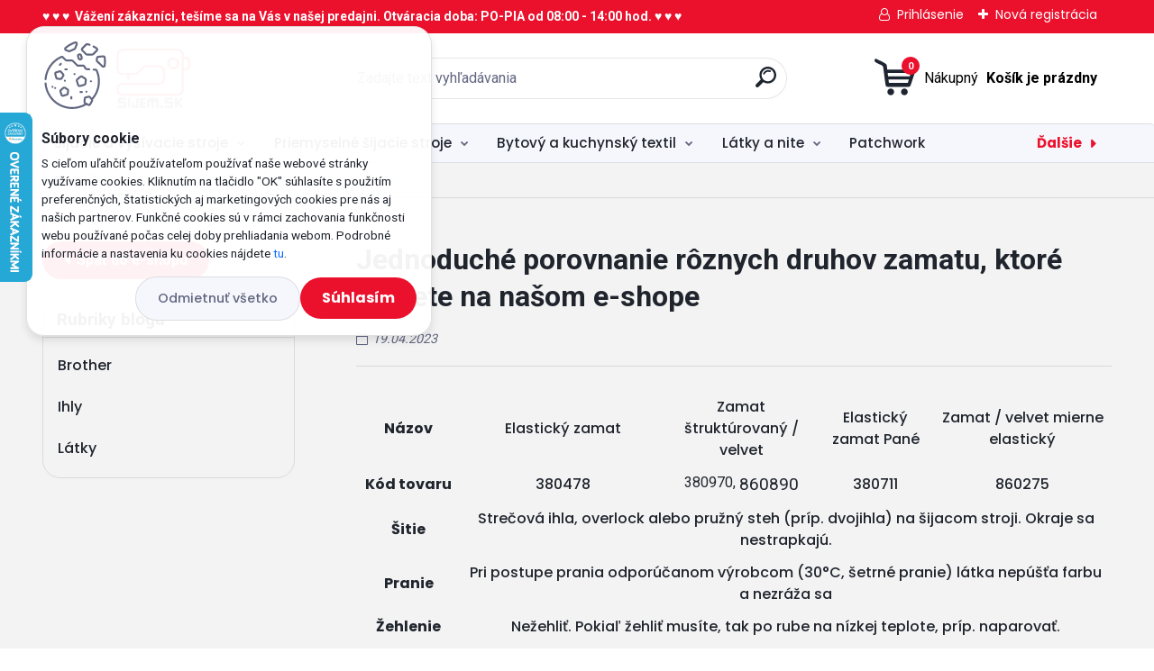

--- FILE ---
content_type: text/html; charset=utf-8
request_url: https://www.sijem.sk/blog/jednoduche-porovnanie-roznych-druhov-zamatu-ktore-najdete-na-nasom-e-shope
body_size: 20510
content:


        <!DOCTYPE html>
    <html xmlns:og="http://ogp.me/ns#" xmlns:fb="http://www.facebook.com/2008/fbml" lang="sk" class="tmpl__titanium">
      <head>
          <script>
              window.cookie_preferences = getCookieSettings('cookie_preferences');
              window.cookie_statistics = getCookieSettings('cookie_statistics');
              window.cookie_marketing = getCookieSettings('cookie_marketing');

              function getCookieSettings(cookie_name) {
                  if (document.cookie.length > 0)
                  {
                      cookie_start = document.cookie.indexOf(cookie_name + "=");
                      if (cookie_start != -1)
                      {
                          cookie_start = cookie_start + cookie_name.length + 1;
                          cookie_end = document.cookie.indexOf(";", cookie_start);
                          if (cookie_end == -1)
                          {
                              cookie_end = document.cookie.length;
                          }
                          return unescape(document.cookie.substring(cookie_start, cookie_end));
                      }
                  }
                  return false;
              }
          </script>
                    <script async src="https://www.googletagmanager.com/gtag/js?id= 	GTM-PJVMLM8"></script>
                            <script>
                    window.dataLayer = window.dataLayer || [];
                    function gtag(){dataLayer.push(arguments)};
                    gtag('consent', 'default', {
                        'ad_storage': String(window.cookie_marketing) !== 'false' ? 'granted' : 'denied',
                        'analytics_storage': String(window.cookie_statistics) !== 'false' ? 'granted' : 'denied',
                        'ad_personalization': String(window.cookie_statistics) !== 'false' ? 'granted' : 'denied',
                        'ad_user_data': String(window.cookie_statistics) !== 'false' ? 'granted' : 'denied'
                    });
                    dataLayer.push({
                        'event': 'default_consent'
                    });
                </script>
                    <script>(function(w,d,s,l,i){w[l]=w[l]||[];w[l].push({'gtm.start':
          new Date().getTime(),event:'gtm.js'});var f=d.getElementsByTagName(s)[0],
        j=d.createElement(s),dl=l!='dataLayer'?'&l='+l:'';j.async=true;j.src=
        'https://www.googletagmanager.com/gtm.js?id='+i+dl;f.parentNode.insertBefore(j,f);
      })(window,document,'script','dataLayer','GTM- 	GTM-PJVMLM8');
        window.dataLayer = window.dataLayer || [];
        window.dataLayer.push({
            event: 'eec.pageview',
            clientIP: '3.20.237.XX'
        });

    </script>
            <title>Ako vybrať zamat</title>
        <script type="text/javascript">var action_unavailable='action_unavailable';var id_language = 'sk';var id_country_code = 'SK';var language_code = 'sk-SK';var path_request = '/request.php';var type_request = 'POST';var cache_break = "2527"; var enable_console_debug = false; var enable_logging_errors = false;var administration_id_language = 'sk';var administration_id_country_code = 'SK';</script>          <script type="text/javascript" src="//ajax.googleapis.com/ajax/libs/jquery/1.8.3/jquery.min.js"></script>
          <script type="text/javascript" src="//code.jquery.com/ui/1.12.1/jquery-ui.min.js" ></script>
                  <script src="/wa_script/js/jquery.hoverIntent.minified.js?_=2025-01-30-11-13" type="text/javascript"></script>
        <script type="text/javascript" src="/admin/jscripts/jquery.qtip.min.js?_=2025-01-30-11-13"></script>
                  <script src="/wa_script/js/jquery.selectBoxIt.min.js?_=2025-01-30-11-13" type="text/javascript"></script>
                  <script src="/wa_script/js/bs_overlay.js?_=2025-01-30-11-13" type="text/javascript"></script>
        <script src="/wa_script/js/bs_design.js?_=2025-01-30-11-13" type="text/javascript"></script>
        <script src="/admin/jscripts/wa_translation.js?_=2025-01-30-11-13" type="text/javascript"></script>
        <link rel="stylesheet" type="text/css" href="/css/jquery.selectBoxIt.wa_script.css?_=2025-01-30-11-13" media="screen, projection">
        <link rel="stylesheet" type="text/css" href="/css/jquery.qtip.lupa.css?_=2025-01-30-11-13">
        
                  <script src="/wa_script/js/jquery.colorbox-min.js?_=2025-01-30-11-13" type="text/javascript"></script>
          <link rel="stylesheet" type="text/css" href="/css/colorbox.css?_=2025-01-30-11-13">
          <script type="text/javascript">
            jQuery(document).ready(function() {
              (function() {
                function createGalleries(rel) {
                  var regex = new RegExp(rel + "\\[(\\d+)]"),
                      m, group = "g_" + rel, groupN;
                  $("a[rel*=" + rel + "]").each(function() {
                    m = regex.exec(this.getAttribute("rel"));
                    if(m) {
                      groupN = group + m[1];
                    } else {
                      groupN = group;
                    }
                    $(this).colorbox({
                      rel: groupN,
                      slideshow:false,
                       maxWidth: "85%",
                       maxHeight: "85%",
                       returnFocus: false
                    });
                  });
                }
                createGalleries("lytebox");
                createGalleries("lyteshow");
              })();
            });</script>
          <script type="text/javascript">
      function init_products_hovers()
      {
        jQuery(".product").hoverIntent({
          over: function(){
            jQuery(this).find(".icons_width_hack").animate({width: "130px"}, 300, function(){});
          } ,
          out: function(){
            jQuery(this).find(".icons_width_hack").animate({width: "10px"}, 300, function(){});
          },
          interval: 40
        });
      }
      jQuery(document).ready(function(){

        jQuery(".param select, .sorting select").selectBoxIt();

        jQuery(".productFooter").click(function()
        {
          var $product_detail_link = jQuery(this).parent().find("a:first");

          if($product_detail_link.length && $product_detail_link.attr("href"))
          {
            window.location.href = $product_detail_link.attr("href");
          }
        });
        init_products_hovers();
        
        ebar_details_visibility = {};
        ebar_details_visibility["user"] = false;
        ebar_details_visibility["basket"] = false;

        ebar_details_timer = {};
        ebar_details_timer["user"] = setTimeout(function(){},100);
        ebar_details_timer["basket"] = setTimeout(function(){},100);

        function ebar_set_show($caller)
        {
          var $box_name = $($caller).attr("id").split("_")[0];

          ebar_details_visibility["user"] = false;
          ebar_details_visibility["basket"] = false;

          ebar_details_visibility[$box_name] = true;

          resolve_ebar_set_visibility("user");
          resolve_ebar_set_visibility("basket");
        }

        function ebar_set_hide($caller)
        {
          var $box_name = $($caller).attr("id").split("_")[0];

          ebar_details_visibility[$box_name] = false;

          clearTimeout(ebar_details_timer[$box_name]);
          ebar_details_timer[$box_name] = setTimeout(function(){resolve_ebar_set_visibility($box_name);},300);
        }

        function resolve_ebar_set_visibility($box_name)
        {
          if(   ebar_details_visibility[$box_name]
             && jQuery("#"+$box_name+"_detail").is(":hidden"))
          {
            jQuery("#"+$box_name+"_detail").slideDown(300);
          }
          else if(   !ebar_details_visibility[$box_name]
                  && jQuery("#"+$box_name+"_detail").not(":hidden"))
          {
            jQuery("#"+$box_name+"_detail").slideUp(0, function() {
              $(this).css({overflow: ""});
            });
          }
        }

        
        jQuery("#user_icon").hoverIntent({
          over: function(){
            ebar_set_show(this);
            jQuery("#ebar_right_content .img_cart, #basket_icon").qtip("hide");
          } ,
          out: function(){
            ebar_set_hide(this);
          },
          interval: 40
        });
        
        jQuery("#user_icon").click(function(e)
        {
          if(jQuery(e.target).attr("id") == "user_icon")
          {
            window.location.href = "https://www.sijem.sk/www-okpfaff-sk-eshop/e-login/";
          }
        });

        jQuery("#basket_icon").click(function(e)
        {
          if(jQuery(e.target).attr("id") == "basket_icon")
          {
            window.location.href = "https://www.sijem.sk/www-okpfaff-sk-eshop/e-basket/";
          }
        });
      BS.Basket.$default_top_basket = false;
      });
    </script>        <meta http-equiv="Content-language" content="sk">
        <meta http-equiv="Content-Type" content="text/html; charset=utf-8">
        <meta name="language" content="slovak">
        <meta name="keywords" content="šijací stroj, vyšívací stroj, Lada, Veritas, Lucznik, Višnja, Toyota, náhradné diely na šijacie stroje, príslušenstvo na šitie, šitie, priemyselný šijací stroj, ihly na šijacie stroje, nite na šitie, látka, patchwork, Spišská Nová Ves, sijem.sk">
        <meta name="description" content="Porovnanie rôznych druhov zamatu, ktoré nájdete na našom e-shope.">
        <meta name="revisit-after" content="1 Days">
        <meta name="distribution" content="global">
        <meta name="expires" content="never">
                  <meta name="expires" content="never">
                    <link rel="canonical" href="https://www.sijem.sk/blog/jednoduche-porovnanie-roznych-druhov-zamatu-ktore-najdete-na-nasom-e-shope"/>
          <meta property="og:url" content="https://www.sijem.sk/blog/jednoduche-porovnanie-roznych-druhov-zamatu-ktore-najdete-na-nasom-e-shope" />
<meta property="og:title" content="Ako vybrať zamat" />
<meta property="og:description" content="Porovnanie rôznych druhov zamatu, ktoré nájdete na našom e-shope." />
<meta property="og:type" content="blog_article" />
<meta property="og:site_name" content="SIJEM.SK - Bohatý výber kvalitných šijacích strojov a príslušenstva" />
<meta property="og:image" content="https://www.sijem.sk/fotky23726/fotos/_b_57482--9--modra-berlinska.png" />

<meta name="google-site-verification" content="_bB_EFEGDwwL36tub1NYfMi2-1UvL3NqkYJOa-mcLhM"/>
<meta name="facebook-domain-verification" content="hlsn3uf0d0t2sukg589wthq4kc1jh5"/>            <meta name="robots" content="index, follow">
                      <link href="//www.sijem.sk/fotky23726/favicon.jpg" rel="icon" type="image/jpeg">
          <link rel="shortcut icon" type="image/jpeg" href="//www.sijem.sk/fotky23726/favicon.jpg">
                  <link rel="stylesheet" type="text/css" href="/css/lang_dependent_css/lang_sk.css?_=2025-01-30-11-13" media="screen, projection">
                <link rel='stylesheet' type='text/css' href='/wa_script/js/styles.css?_=2025-01-30-11-13'>
        <script language='javascript' type='text/javascript' src='/wa_script/js/javascripts.js?_=2025-01-30-11-13'></script>
        <script language='javascript' type='text/javascript' src='/wa_script/js/check_tel.js?_=2025-01-30-11-13'></script>
          <script src="/assets/javascripts/buy_button.js?_=2025-01-30-11-13"></script>
            <script type="text/javascript" src="/wa_script/js/bs_user.js?_=2025-01-30-11-13"></script>
        <script type="text/javascript" src="/wa_script/js/bs_fce.js?_=2025-01-30-11-13"></script>
        <script type="text/javascript" src="/wa_script/js/bs_fixed_bar.js?_=2025-01-30-11-13"></script>
        <script type="text/javascript" src="/bohemiasoft/js/bs.js?_=2025-01-30-11-13"></script>
        <script src="/wa_script/js/jquery.number.min.js?_=2025-01-30-11-13" type="text/javascript"></script>
        <script type="text/javascript">
            BS.User.id = 23726;
            BS.User.domain = "www-okpfaff-sk-eshop";
            BS.User.is_responsive_layout = true;
            BS.User.max_search_query_length = 50;
            BS.User.max_autocomplete_words_count = 5;

            WA.Translation._autocompleter_ambiguous_query = ' Hľadaný výraz je pre našeptávač príliš všeobecný. Zadajte prosím ďalšie znaky, slová alebo pokračujte odoslaním formulára pre vyhľadávanie.';
            WA.Translation._autocompleter_no_results_found = ' Neboli nájdené žiadne produkty ani kategórie.';
            WA.Translation._error = " Chyba";
            WA.Translation._success = " Úspech";
            WA.Translation._warning = " Upozornenie";
            WA.Translation._multiples_inc_notify = '<p class="multiples-warning"><strong>Tento produkt je možné objednať iba v násobkoch #inc#. </strong><br><small>Vami zadaný počet kusov bol navýšený podľa tohto násobku.</small></p>';
            WA.Translation._shipping_change_selected = " Zmeniť...";
            WA.Translation._shipping_deliver_to_address = "_shipping_deliver_to_address";

            BS.Design.template = {
              name: "titanium",
              is_selected: function(name) {
                if(Array.isArray(name)) {
                  return name.indexOf(this.name) > -1;
                } else {
                  return name === this.name;
                }
              }
            };
            BS.Design.isLayout3 = true;
            BS.Design.templates = {
              TEMPLATE_ARGON: "argon",TEMPLATE_NEON: "neon",TEMPLATE_CARBON: "carbon",TEMPLATE_XENON: "xenon",TEMPLATE_AURUM: "aurum",TEMPLATE_CUPRUM: "cuprum",TEMPLATE_ERBIUM: "erbium",TEMPLATE_CADMIUM: "cadmium",TEMPLATE_BARIUM: "barium",TEMPLATE_CHROMIUM: "chromium",TEMPLATE_SILICIUM: "silicium",TEMPLATE_IRIDIUM: "iridium",TEMPLATE_INDIUM: "indium",TEMPLATE_OXYGEN: "oxygen",TEMPLATE_HELIUM: "helium",TEMPLATE_FLUOR: "fluor",TEMPLATE_FERRUM: "ferrum",TEMPLATE_TERBIUM: "terbium",TEMPLATE_URANIUM: "uranium",TEMPLATE_ZINCUM: "zincum",TEMPLATE_CERIUM: "cerium",TEMPLATE_KRYPTON: "krypton",TEMPLATE_THORIUM: "thorium",TEMPLATE_ETHERUM: "etherum",TEMPLATE_KRYPTONIT: "kryptonit",TEMPLATE_TITANIUM: "titanium",TEMPLATE_PLATINUM: "platinum"            };
        </script>
        <script type="text/javascript">
/* <![CDATA[ */
var google_conversion_id = 998323478;
var google_custom_params = window.google_tag_params;
var google_remarketing_only = true;
/* ]]> */
</script>
<script type="text/javascript" src="//www.googleadservices.com/pagead/conversion.js">
</script>
<noscript>
<div style="display:inline;">
<img height="1" width="1" style="border-style:none;" alt="" src="//googleads.g.doubleclick.net/pagead/viewthroughconversion/998323478/?guid=ON&amp;script=0">
</div>
</noscript>
          <script src="/js/progress_button/modernizr.custom.js"></script>
                      <link rel="stylesheet" type="text/css" href="/bower_components/owl.carousel/dist/assets/owl.carousel.min.css" />
            <link rel="stylesheet" type="text/css" href="/bower_components/owl.carousel/dist/assets/owl.theme.default.min.css" />
            <script src="/bower_components/owl.carousel/dist/owl.carousel.min.js"></script>
                      <link rel="stylesheet" type="text/css" href="/bower_components/priority-nav/dist/priority-nav-core.css" />
            <script src="/bower_components/priority-nav/dist/priority-nav.js"></script>
                      <link rel="stylesheet" type="text/css" href="//static.bohemiasoft.com/jave/style.css?_=2025-01-30-11-13" media="screen">
                    <link rel="stylesheet" type="text/css" href="/css/font-awesome.4.7.0.min.css" media="screen">
          <link rel="stylesheet" type="text/css" href="/sablony/nove/titanium/titaniumpurple/css/product_var3.css?_=2025-01-30-11-13" media="screen">
          <style>
    :root {
        --primary: #eb102c;
        --primary-dark: #23c76f;
        --secondary: #f6f7fc;
        --secondary-v2: #626780;
        --element-color: #1f242d;
        --stars: #ffcf15;
        --sale: #c91e1e;
        
        --empty-basket-text: " Košík je prázdny";
        --full-shopping-basket-text: "nákupný košík";
        --choose-delivery-method-text: "Výber spôsobu doručenia";
        --choose-payment-method-text: "Výber spôsobu platby";
        --free-price-text: "Zadarmo";
        --continue-without-login-text: "Pokračovanie bez prihlásenia";
        --summary-order-text: "Súhrn vašej objednávky";
        --cart-contents-text: "Váš košík";
        --in-login-text: "Prihlásenie";
        --in-registration-text: "Nová registrácia";
        --in-forgotten-pass-text: "";
        --price-list-filter-text: "Cenník";
        --search-see-everything-text: "Vidieť všetko";
        --discount-code-text: "Mám zľavový kód";
        --searched-cats-text: "Vyhľadávané kategórie";
        --back-to-eshop-text: "Späť do e-shopu";
        --to-category-menu-text: "Do kategórie";
        --back-menu-text: "Späť";
        --pagination-next-text: "Ďalšie";
        --pagination-previous-text: "Predchádzajúci";
        --cookies-files-text: "Súbory cookie";
        --newsletter-button-text: "Odoberať";
        --newsletter-be-up-to-date-text: "Buďte v obraze";
        --specify-params-text: "Vybrať parametre";
        --article-tags-text: "Tagy článku";
        --watch-product-text: "Sledovať produkt";
        --notfull-shopping-text: "Nákupný";
        --notfull-basket-is-empty-text: " Košík je prázdny";
        --whole-blog-article-text: "Celý článok";
        --basket-content-text: " Obsah košíka";
        --products-in-cat-text: " Produkty v kategórii";
        
    }
</style>
          <link rel="stylesheet"
                type="text/css"
                id="tpl-editor-stylesheet"
                href="/sablony/nove/titanium/titaniumpurple/css/colors.css?_=2025-01-30-11-13"
                media="screen">

          <meta name="viewport" content="width=device-width, initial-scale=1.0">
          <link rel="stylesheet" 
                   type="text/css" 
                   href="https://static.bohemiasoft.com/custom-css/titanium.css?_1769060867" 
                   media="screen"><style type="text/css">
               <!--#site_logo{
                  width: 275px;
                  height: 100px;
                  background-image: url('/fotky23726/design_setup/images/logo_Logo_hlavne--1.jpg?cache_time=1649330403');
                  background-repeat: no-repeat;
                  
                }html body .myheader { 
          background-image: none;
          border: black;
          background-repeat: repeat;
          background-position: 0px 0px;
          background-color: #ffffff;
        }#page_background{
                  background-image: none;
                  background-repeat: repeat;
                  background-position: 0px 0px;
                  background-color: #f3f3f3;
                }.bgLupa{
                  padding: 0;
                  border: none;
                }
      /***before kategorie***/
      #left-box li a::before {
                  color: #23c76f!important; 
        } 
      /***before kategorie - hover, active***/
      .leftmenu li:hover a::before, .leftmenuAct a::before, .leftmenu2 li:hover a::before, .leftmenuAct a::before {
                  color: #23c76f!important; 
        }
      /***before podkategorie***/
      html #left-box .leftmenu2 ul ul a::before{
                  color: #23c76f!important; 
        }
      html #left-box .leftmenu ul ul a::before{
                  color: #23c76f!important; 
      }
      /***before podkategorie - hover, active***/
      html #left-box .leftmenu2 ul ul li:hover a::before, html #left-box .leftmenu2 ul ul li.leftmenu2Act a::before{
                  color: #23c76f !important; 
        }
      html #left-box .leftmenu ul ul li:hover a::before, html #left-box .leftmenu ul ul li.leftmenuAct a::before{
                  color: #23c76f !important; 
        } 

 :root { 
 }
-->
                </style>          <link rel="stylesheet" type="text/css" href="/fotky23726/design_setup/css/user_defined.css?_=1650863048" media="screen, projection">
                    <script type="text/javascript" src="/admin/jscripts/wa_dialogs.js?_=2025-01-30-11-13"></script>
            <script>
      $(document).ready(function() {
        if (getCookie('show_cookie_message' + '_23726_sk') != 'no') {
          if($('#cookies-agreement').attr('data-location') === '0')
          {
            $('.cookies-wrapper').css("top", "0px");
          }
          else
          {
            $('.cookies-wrapper').css("bottom", "0px");
          }
          $('.cookies-wrapper').show();
        }

        $('#cookies-notify__close').click(function() {
          setCookie('show_cookie_message' + '_23726_sk', 'no');
          $('#cookies-agreement').slideUp();
          $("#masterpage").attr("style", "");
          setCookie('cookie_preferences', 'true');
          setCookie('cookie_statistics', 'true');
          setCookie('cookie_marketing', 'true');
          window.cookie_preferences = true;
          window.cookie_statistics = true;
          window.cookie_marketing = true;
          if(typeof gtag === 'function') {
              gtag('consent', 'update', {
                  'ad_storage': 'granted',
                  'analytics_storage': 'granted',
                  'ad_user_data': 'granted',
                  'ad_personalization': 'granted'
              });
          }
         return false;
        });

        $("#cookies-notify__disagree").click(function(){
            save_preferences();
        });

        $('#cookies-notify__preferences-button-close').click(function(){
            var cookies_notify_preferences = $("#cookies-notify-checkbox__preferences").is(':checked');
            var cookies_notify_statistics = $("#cookies-notify-checkbox__statistics").is(':checked');
            var cookies_notify_marketing = $("#cookies-notify-checkbox__marketing").is(':checked');
            save_preferences(cookies_notify_preferences, cookies_notify_statistics, cookies_notify_marketing);
        });

        function save_preferences(preferences = false, statistics = false, marketing = false)
        {
            setCookie('show_cookie_message' + '_23726_sk', 'no');
            $('#cookies-agreement').slideUp();
            $("#masterpage").attr("style", "");
            setCookie('cookie_preferences', preferences);
            setCookie('cookie_statistics', statistics);
            setCookie('cookie_marketing', marketing);
            window.cookie_preferences = preferences;
            window.cookie_statistics = statistics;
            window.cookie_marketing = marketing;
            if(marketing && typeof gtag === 'function')
            {
                gtag('consent', 'update', {
                    'ad_storage': 'granted'
                });
            }
            if(statistics && typeof gtag === 'function')
            {
                gtag('consent', 'update', {
                    'analytics_storage': 'granted',
                    'ad_user_data': 'granted',
                    'ad_personalization': 'granted',
                });
            }
            if(marketing === false && BS && BS.seznamIdentity) {
                BS.seznamIdentity.clearIdentity();
            }
        }

        /**
         * @param {String} cookie_name
         * @returns {String}
         */
        function getCookie(cookie_name) {
          if (document.cookie.length > 0)
          {
            cookie_start = document.cookie.indexOf(cookie_name + "=");
            if (cookie_start != -1)
            {
              cookie_start = cookie_start + cookie_name.length + 1;
              cookie_end = document.cookie.indexOf(";", cookie_start);
              if (cookie_end == -1)
              {
                cookie_end = document.cookie.length;
              }
              return unescape(document.cookie.substring(cookie_start, cookie_end));
            }
          }
          return "";
        }
        
        /**
         * @param {String} cookie_name
         * @param {String} value
         */
        function setCookie(cookie_name, value) {
          var time = new Date();
          time.setTime(time.getTime() + 365*24*60*60*1000); // + 1 rok
          var expires = "expires="+time.toUTCString();
          document.cookie = cookie_name + "=" + escape(value) + "; " + expires + "; path=/";
        }
      });
    </script>
    <script async src="https://www.googletagmanager.com/gtag/js?id=AW-139-739-1832"></script><script>
window.dataLayer = window.dataLayer || [];
function gtag(){dataLayer.push(arguments);}
gtag('js', new Date());
gtag('config', 'AW-139-739-1832', { debug_mode: true });
</script>        <script type="text/javascript" src="/wa_script/js/search_autocompleter.js?_=2025-01-30-11-13"></script>
              <script>
              WA.Translation._complete_specification = "Kompletné špecifikácie";
              WA.Translation._dont_have_acc = "Nemáte účet? ";
              WA.Translation._have_acc = "Máte už účet? ";
              WA.Translation._register_titanium = "Zaregistrovať sa";
              WA.Translation._login_titanium = "Prihlásiť";
              WA.Translation._placeholder_voucher = "Sem vložte kód";
          </script>
                <script src="/wa_script/js/template/titanium/script.js?_=2025-01-30-11-13"></script>
                      <meta property="fb:app_id" content="337654931594860"/>

                    <meta property="fb:admins" content="1383595678342918"/>
                        <meta property="fb:admins" content="1090443568"/>
                  <link rel="stylesheet" type="text/css" href="/assets/vendor/magnific-popup/magnific-popup.css" />
      <script src="/assets/vendor/magnific-popup/jquery.magnific-popup.js"></script>
      <script type="text/javascript">
        BS.env = {
          decPoint: ",",
          basketFloatEnabled: false        };
      </script>
      <script type="text/javascript" src="/node_modules/select2/dist/js/select2.min.js"></script>
      <script type="text/javascript" src="/node_modules/maximize-select2-height/maximize-select2-height.min.js"></script>
      <script type="text/javascript">
        (function() {
          $.fn.select2.defaults.set("language", {
            noResults: function() {return " Žiadny záznam nebol nájdený"},
            inputTooShort: function(o) {
              var n = o.minimum - o.input.length;
              return "_input_too_short".replace("#N#", n);
            }
          });
          $.fn.select2.defaults.set("width", "100%")
        })();

      </script>
      <link type="text/css" rel="stylesheet" href="/node_modules/select2/dist/css/select2.min.css" />
      <script type="text/javascript" src="/wa_script/js/countdown_timer.js?_=2025-01-30-11-13"></script>
      <script type="text/javascript" src="/wa_script/js/app.js?_=2025-01-30-11-13"></script>
      <script type="text/javascript" src="/node_modules/jquery-validation/dist/jquery.validate.min.js"></script>

                <link rel="stylesheet" type="text/css" href="/fotky23726/design_setup/css/__style.css?_=1646327978" />
          
          </head>
          <script type="text/javascript">
        var fb_pixel = 'active';
      </script>
      <script type="text/javascript" src="/wa_script/js/fb_pixel_func.js"></script>
        <body class="lang-sk layout3 not-home page-blog basket-empty slider_available template-slider-custom vat-payer-y alternative-currency-n blog-left" >
      <!-- Google Tag Manager (noscript) end -->
    <noscript><iframe src="https://www.googletagmanager.com/ns.html?id=GTM- 	GTM-PJVMLM8"
                      height="0" width="0" style="display:none;visibility:hidden"></iframe></noscript>
    <!-- End Google Tag Manager (noscript) -->
          <a name="topweb"></a>
            <div id="cookies-agreement" class="cookies-wrapper" data-location="0"
         >
      <div class="cookies-notify-background"></div>
      <div class="cookies-notify" style="display:block!important;">
        <div class="cookies-notify__bar">
          <div class="cookies-notify__bar1">
            <div class="cookies-notify__text"
                                 >
                S cieľom uľahčiť používateľom používať naše webové stránky využívame cookies. Kliknutím na tlačidlo "OK" súhlasíte s použitím preferenčných, štatistických aj marketingových cookies pre nás aj našich partnerov. Funkčné cookies sú v rámci zachovania funkčnosti webu používané počas celej doby prehliadania webom. Podrobné informácie a nastavenia ku cookies nájdete <span class="cookies-notify__detail_button">tu</span>.            </div>
            <div class="cookies-notify__button">
                <a href="#" id="cookies-notify__disagree" class="secondary-btn"
                   style="color: #000000;
                           background-color: #c8c8c8;
                           opacity: 1"
                >Odmietnuť všetko</a>
              <a href="#" id="cookies-notify__close"
                 style="color: #000000;
                        background-color: #c8c8c8;
                        opacity: 1"
                >Súhlasím</a>
            </div>
          </div>
                        <div class="cookies-notify__detail_box hidden"
                             >
                <div id="cookies-nofify__close_detail"> Zavrieť</div>
                <div>
                    <br />
                    <b> Čo sú cookies?</b><br />
                    <span> Cookies sú krátke textové informácie, ktoré sú uložené vo Vašom prehliadači. Tieto informácie bežne používajú všetky webové stránky a ich prechádzaním dochádza k ukladaniu cookies. Pomocou partnerských skriptov, ktoré môžu stránky používať (napríklad Google analytics</span><br /><br />
                    <b> Ako môžem nastaviť prácu webu s cookies?</b><br />
                    <span> Napriek tomu, že odporúčame povoliť používanie všetkých typov cookies, prácu webu s nimi môžete nastaviť podľa vlastných preferencií pomocou checkboxov zobrazených nižšie. Po odsúhlasení nastavenia práce s cookies môžete zmeniť svoje rozhodnutie zmazaním či editáciou cookies priamo v nastavení Vášho prehliadača. Podrobnejšie informácie k premazaniu cookies nájdete v Pomocníkovi Vášho prehliadača.</span>
                </div>
                <div class="cookies-notify__checkboxes"
                                    >
                    <div class="checkbox-custom checkbox-default cookies-notify__checkbox">
                        <input type="checkbox" id="cookies-notify-checkbox__functional" checked disabled />
                        <label for="cookies-notify-checkbox__functional" class="cookies-notify__checkbox_label"> Nutné</label>
                    </div>
                    <div class="checkbox-custom checkbox-default cookies-notify__checkbox">
                        <input type="checkbox" id="cookies-notify-checkbox__preferences" checked />
                        <label for="cookies-notify-checkbox__preferences" class="cookies-notify__checkbox_label"> Preferenčné</label>
                    </div>
                    <div class="checkbox-custom checkbox-default cookies-notify__checkbox">
                        <input type="checkbox" id="cookies-notify-checkbox__statistics" checked />
                        <label for="cookies-notify-checkbox__statistics" class="cookies-notify__checkbox_label"> Štatistické</label>
                    </div>
                    <div class="checkbox-custom checkbox-default cookies-notify__checkbox">
                        <input type="checkbox" id="cookies-notify-checkbox__marketing" checked />
                        <label for="cookies-notify-checkbox__marketing" class="cookies-notify__checkbox_label"> Marketingové</label>
                    </div>
                </div>
                <div id="cookies-notify__cookie_types">
                    <div class="cookies-notify__cookie_type cookie-active" data-type="functional">
                         Nutné (13)
                    </div>
                    <div class="cookies-notify__cookie_type" data-type="preferences">
                         Preferenčné (1)
                    </div>
                    <div class="cookies-notify__cookie_type" data-type="statistics">
                         Štatistické (15)
                    </div>
                    <div class="cookies-notify__cookie_type" data-type="marketing">
                         Marketingové (15)
                    </div>
                    <div class="cookies-notify__cookie_type" data-type="unclassified">
                         Neklasifikované (7)
                    </div>
                </div>
                <div id="cookies-notify__cookie_detail">
                    <div class="cookie-notify__cookie_description">
                        <span id="cookie-notify__description_functional" class="cookie_description_active"> Tieto informácie sú nevyhnutné k správnemu chodu webovej stránky ako napríklad vkladanie tovaru do košíka, uloženie vyplnených údajov alebo prihlásenie do zákazníckej sekcie.</span>
                        <span id="cookie-notify__description_preferences" class="hidden"> Tieto cookies umožnia prispôsobiť správanie alebo vzhľad stránky podľa Vašich potrieb, napríklad voľba jazyka.</span>
                        <span id="cookie-notify__description_statistics" class="hidden"> Vďaka týmto cookies môžu majitelia aj developeri webu viac porozumieť správaniu užívateľov a vyvijať stránku tak, aby bola čo najviac prozákaznícka. Teda aby ste čo najrýchlejšie našli hľadaný tovar alebo čo najľahšie dokončili jeho nákup.</span>
                        <span id="cookie-notify__description_marketing" class="hidden"> Tieto informácie umožnia personalizovať zobrazenie ponúk priamo pre Vás vďaka historickej skúsenosti prehliadania predchádzajúcich stránok a ponúk.</span>
                        <span id="cookie-notify__description_unclassified" class="hidden"> Tieto cookies zatiaľ neboli roztriedené do vlastnej kategórie.</span>
                    </div>
                    <style>
                        #cookies-notify__cookie_detail_table td
                        {
                            color: #ffffff                        }
                    </style>
                    <table class="table" id="cookies-notify__cookie_detail_table">
                        <thead>
                            <tr>
                                <th> Meno</th>
                                <th> Účel</th>
                                <th> Vypršanie</th>
                            </tr>
                        </thead>
                        <tbody>
                                                    <tr>
                                <td>show_cookie_message</td>
                                <td>Ukladá informácie o potrebe zobrazenia cookie lišty</td>
                                <td>1 rok</td>
                            </tr>
                                                        <tr>
                                <td>__zlcmid</td>
                                <td>Tento súbor cookie sa používa na uloženie identity návštevníka počas návštev a preferencie návštevníka deaktivovať našu funkciu živého chatu. </td>
                                <td>1 rok</td>
                            </tr>
                                                        <tr>
                                <td>__cfruid</td>
                                <td>Tento súbor cookie je súčasťou služieb poskytovaných spoločnosťou Cloudflare – vrátane vyrovnávania záťaže, doručovania obsahu webových stránok a poskytovania pripojenia DNS pre prevádzkovateľov webových stránok. </td>
                                <td>relácie</td>
                            </tr>
                                                        <tr>
                                <td>_auth</td>
                                <td>Zaisťuje bezpečnosť prehliadania návštevníkov tým, že zabraňuje falšovaniu požiadaviek medzi stránkami. Tento súbor cookie je nevyhnutný pre bezpečnosť webu a návštevníka. </td>
                                <td>1 rok</td>
                            </tr>
                                                        <tr>
                                <td>csrftoken</td>
                                <td>Pomáha predchádzať útokom Cross-Site Request Forgery (CSRF).</td>
                                <td>1 rok</td>
                            </tr>
                                                        <tr>
                                <td>PHPSESSID</td>
                                <td>Zachováva stav užívateľskej relácie naprieč požiadavkami na stránky. </td>
                                <td>relácie</td>
                            </tr>
                                                        <tr>
                                <td>rc::a</td>
                                <td>Tento súbor cookie sa používa na rozlíšenie medzi ľuďmi a robotmi. To je výhodné pre web, aby
vytvárať platné správy o používaní ich webových stránok. </td>
                                <td>persistentní</td>
                            </tr>
                                                        <tr>
                                <td>rc::c</td>
                                <td>Tento súbor cookie sa používa na rozlíšenie medzi ľuďmi a robotmi. </td>
                                <td>relácie</td>
                            </tr>
                                                        <tr>
                                <td>AWSALBCORS</td>
                                <td>Registruje, ktorý server-cluster obsluhuje návštevníka. To sa používa v kontexte s vyrovnávaním záťaže, aby sa optimalizovala užívateľská skúsenosť. </td>
                                <td>6 dnů</td>
                            </tr>
                                                        <tr>
                                <td>18plus_allow_access#</td>
                                <td>Ukladá informáciu o odsúhlasení okna 18+ pre web.</td>
                                <td>neznámy</td>
                            </tr>
                                                        <tr>
                                <td>18plus_cat#</td>
                                <td>Ukladá informáciu o odsúhlasení okna 18+ pre kategóriu.</td>
                                <td>neznámy</td>
                            </tr>
                                                        <tr>
                                <td>bs_slide_menu</td>
                                <td></td>
                                <td>neznámy</td>
                            </tr>
                                                        <tr>
                                <td>left_menu</td>
                                <td>Ukladá informáciu o spôsobe zobrazenia ľavého menu.</td>
                                <td>neznámy</td>
                            </tr>
                                                    </tbody>
                    </table>
                    <div class="cookies-notify__button">
                        <a href="#" id="cookies-notify__preferences-button-close"
                           style="color: #000000;
                                background-color: #c8c8c8;
                                opacity: 1">
                            Uložiť nastavenia                        </a>
                    </div>
                </div>
            </div>
                    </div>
      </div>
    </div>
    
  <div id="responsive_layout_large"></div><div id="page">      <div class="top-bar" id="topBar">
                  <div class="top-bar-content">
            <p><strong>♥ ♥ ♥  Vážení zákazníci, tešíme sa na Vás v našej predajni. Otváracia doba: PO-PIA od 08:00 - 14:00 hod. ♥ ♥ ♥</strong></p>          </div>
                    <div class="top-bar-login">
                          <span class="user-login"><a href="/www-okpfaff-sk-eshop/e-login">Prihlásenie</a></span>
              <span class="user-register"><a href="/www-okpfaff-sk-eshop/e-register">Nová registrácia</a></span>
                        </div>
                        </div>
          <script type="text/javascript">
      var responsive_articlemenu_name = ' Menu';
      var responsive_eshopmenu_name = ' E-shop';
    </script>
        <link rel="stylesheet" type="text/css" href="/css/masterslider.css?_=2025-01-30-11-13" media="screen, projection">
    <script type="text/javascript" src="/js/masterslider.min.js"></script>
    <div class="myheader">
                <div class="navigate_bar">
            <div class="logo-wrapper">
            <a id="site_logo" href="//www.sijem.sk" class="mylogo" aria-label="Logo"></a>
    </div>
                <div id="search">
      <form name="search" id="searchForm" action="/search-engine.htm" method="GET" enctype="multipart/form-data">
        <label for="q" class="title_left2"> Hľadanie</label>
        <p>
          <input name="slovo" type="text" class="inputBox" id="q" placeholder=" Zadajte text vyhľadávania" maxlength="50">
          
          <input type="hidden" id="source_service" value="www.webareal.sk">
        </p>
        <div class="wrapper_search_submit">
          <input type="submit" class="search_submit" aria-label="search" name="search_submit" value="">
        </div>
        <div id="search_setup_area">
          <input id="hledatjak2" checked="checked" type="radio" name="hledatjak" value="2">
          <label for="hledatjak2">Hľadať v tovare</label>
          <br />
          <input id="hledatjak1"  type="radio" name="hledatjak" value="1">
          <label for="hledatjak1">Hľadať v článkoch</label>
                    <script type="text/javascript">
            function resolve_search_mode_visibility()
            {
              if (jQuery('form[name=search] input').is(':focus'))
              {
                if (jQuery('#search_setup_area').is(':hidden'))
                {
                  jQuery('#search_setup_area').slideDown(400);
                }
              }
              else
              {
                if (jQuery('#search_setup_area').not(':hidden'))
                {
                  jQuery('#search_setup_area').slideUp(400);
                }
              }
            }

            $('form[name=search] input').click(function() {
              this.focus();
            });

            jQuery('form[name=search] input')
                .focus(function() {
                  resolve_search_mode_visibility();
                })
                .blur(function() {
                  setTimeout(function() {
                    resolve_search_mode_visibility();
                  }, 1000);
                });

          </script>
                  </div>
      </form>
    </div>
            
  <div id="ebar" class="" >        <div id="basket_icon" >
            <div id="basket_detail">
                <div id="basket_arrow_tag"></div>
                <div id="basket_content_tag">
                    <a id="quantity_tag" href="/www-okpfaff-sk-eshop/e-basket" rel="nofollow" class="elink"><span class="quantity_count">0</span>
                    <span class="basket_empty"> Váš nákupný košík <span class="bold">je prázdny</span></span></a>                </div>
            </div>
        </div>
                </div>      </div>
          </div>
        <div class="eshop-menu drop-menu" id="dropMenu">
      <div id="dropMenuWrapper">
            <div class="menu-wrapper leftmenu" id="menuWrapper">
          <ul class="root-eshop-menu" id="menuContent">
              <li class="home-button">
              <a href="//www.sijem.sk">
      <i class="fa fa-home" aria-hidden="true"></i>
    </a>
            </li>
            <li class="eshop-menu-item item-1 has-submenu">
            <a class="item-link level-1" href="/Sijacie-a-vysivacie-stroje-c9_0_1.htm">Šijacie a vyšívacie stroje</a>
          <ul class="eshop-submenu-root menu-level-2">
          <li class="eshop-menu-item item-1">
            <div class="menu-item-box">
                  <div class="menu-item-img">
            <a href="/Sijacie-a-vysivacie-stroje-c9_187_2.htm" title="Babylock ">
              <img src="/fotky23726/icons/babylock_logo.png" title="Babylock " alt="Babylock " />
            </a>
          </div>
                  <div class="menu-item-cat">
          <a class="item-link level-2" href="/Sijacie-a-vysivacie-stroje-c9_187_2.htm">Babylock </a>
                  </div>
      </div>
          </li>
        <li class="eshop-menu-item item-2">
            <div class="menu-item-box">
                  <div class="menu-item-img">
            <a href="/Sijacie-a-vysivacie-stroje-c9_101_2.htm" title="Bernette">
              <img src="/fotky23726/icons/bernette-l.png" title="Bernette" alt="Bernette" />
            </a>
          </div>
                  <div class="menu-item-cat">
          <a class="item-link level-2" href="/Sijacie-a-vysivacie-stroje-c9_101_2.htm">Bernette</a>
                  </div>
      </div>
          </li>
        <li class="eshop-menu-item item-3">
            <div class="menu-item-box">
                  <div class="menu-item-img">
            <a href="/Sijacie-a-vysivacie-stroje-c9_100_2.htm" title="Bernina">
              <img src="/fotky23726/icons/bernina_logo.png" title="Bernina" alt="Bernina" />
            </a>
          </div>
                  <div class="menu-item-cat">
          <a class="item-link level-2" href="/Sijacie-a-vysivacie-stroje-c9_100_2.htm">Bernina</a>
                  </div>
      </div>
          </li>
        <li class="eshop-menu-item item-4">
            <div class="menu-item-box">
                  <div class="menu-item-img">
            <a href="/Sijacie-a-vysivacie-stroje-c9_186_2.htm" title="Bobbin">
              <img src="/fotky23726/icons/bobbin_logo.gif" title="Bobbin" alt="Bobbin" />
            </a>
          </div>
                  <div class="menu-item-cat">
          <a class="item-link level-2" href="/Sijacie-a-vysivacie-stroje-c9_186_2.htm">Bobbin</a>
                  </div>
      </div>
          </li>
        <li class="eshop-menu-item item-5">
            <div class="menu-item-box">
                  <div class="menu-item-img">
            <a href="/Sijacie-a-vysivacie-stroje-c9_79_2.htm" title="Brother">
              <img src="/fotky23726/icons/brother_logo.png" title="Brother" alt="Brother" />
            </a>
          </div>
                  <div class="menu-item-cat">
          <a class="item-link level-2" href="/Sijacie-a-vysivacie-stroje-c9_79_2.htm">Brother</a>
                  </div>
      </div>
          </li>
        <li class="eshop-menu-item item-6">
            <div class="menu-item-box">
                  <div class="menu-item-img">
            <a href="/Sijacie-a-vysivacie-stroje-c9_102_2.htm" title="Coverlocky">
              <img src="/fotky23726/icons/linear-style-pictureoverlock-vector-illustration-overlock-vector-sketch-illustration_231873-1505.jpg" title="Coverlocky" alt="Coverlocky" />
            </a>
          </div>
                  <div class="menu-item-cat">
          <a class="item-link level-2" href="/Sijacie-a-vysivacie-stroje-c9_102_2.htm">Coverlocky</a>
                  </div>
      </div>
          </li>
        <li class="eshop-menu-item item-7">
            <div class="menu-item-box">
                  <div class="menu-item-img">
            <a href="/Sijacie-a-vysivacie-stroje-c9_190_2.htm" title="Elna">
              <img src="/fotky23726/icons/elna_logo.jpg" title="Elna" alt="Elna" />
            </a>
          </div>
                  <div class="menu-item-cat">
          <a class="item-link level-2" href="/Sijacie-a-vysivacie-stroje-c9_190_2.htm">Elna</a>
                  </div>
      </div>
          </li>
        <li class="eshop-menu-item item-8">
            <div class="menu-item-box">
                  <div class="menu-item-img">
            <a href="/Sijacie-a-vysivacie-stroje-c9_96_2.htm" title="Garudan">
              <img src="/fotky23726/icons/garudan_logo.png" title="Garudan" alt="Garudan" />
            </a>
          </div>
                  <div class="menu-item-cat">
          <a class="item-link level-2" href="/Sijacie-a-vysivacie-stroje-c9_96_2.htm">Garudan</a>
                  </div>
      </div>
          </li>
        <li class="eshop-menu-item item-9">
            <div class="menu-item-box">
                  <div class="menu-item-img">
            <a href="/Sijacie-a-vysivacie-stroje-c9_26_2.htm" title="Husqvarna Viking">
              <img src="/fotky23726/icons/husqvarna.png" title="Husqvarna Viking" alt="Husqvarna Viking" />
            </a>
          </div>
                  <div class="menu-item-cat">
          <a class="item-link level-2" href="/Sijacie-a-vysivacie-stroje-c9_26_2.htm">Husqvarna Viking</a>
                  </div>
      </div>
          </li>
        <li class="eshop-menu-item item-10">
            <div class="menu-item-box">
                  <div class="menu-item-img">
            <a href="/Sijacie-a-vysivacie-stroje-c9_48_2.htm" title="Janome">
              <img src="/fotky23726/icons/janome_logo.png" title="Janome" alt="Janome" />
            </a>
          </div>
                  <div class="menu-item-cat">
          <a class="item-link level-2" href="/Sijacie-a-vysivacie-stroje-c9_48_2.htm">Janome</a>
                  </div>
      </div>
          </li>
        <li class="eshop-menu-item item-11">
            <div class="menu-item-box">
                  <div class="menu-item-img">
            <a href="/Sijacie-a-vysivacie-stroje-c9_185_2.htm" title="Juki ">
              <img src="/fotky23726/icons/juki_logo-1.png" title="Juki " alt="Juki " />
            </a>
          </div>
                  <div class="menu-item-cat">
          <a class="item-link level-2" href="/Sijacie-a-vysivacie-stroje-c9_185_2.htm">Juki </a>
                  </div>
      </div>
          </li>
        <li class="eshop-menu-item item-12">
            <div class="menu-item-box">
                  <div class="menu-item-img">
            <a href="/Sijacie-a-vysivacie-stroje-c9_97_2.htm" title="Lada">
              <img src="/fotky23726/icons/lada_logo.jpg" title="Lada" alt="Lada" />
            </a>
          </div>
                  <div class="menu-item-cat">
          <a class="item-link level-2" href="/Sijacie-a-vysivacie-stroje-c9_97_2.htm">Lada</a>
                  </div>
      </div>
          </li>
        <li class="eshop-menu-item item-13">
            <div class="menu-item-box">
                  <div class="menu-item-img">
            <a href="/Sijacie-a-vysivacie-stroje-c9_98_2.htm" title="Merrylock">
              <img src="/fotky23726/icons/ML1.png" title="Merrylock" alt="Merrylock" />
            </a>
          </div>
                  <div class="menu-item-cat">
          <a class="item-link level-2" href="/Sijacie-a-vysivacie-stroje-c9_98_2.htm">Merrylock</a>
                  </div>
      </div>
          </li>
        <li class="eshop-menu-item item-14">
            <div class="menu-item-box">
                  <div class="menu-item-img">
            <a href="/Sijacie-a-vysivacie-stroje-c9_29_2.htm" title="Overlocky">
              <img src="/fotky23726/icons/linear-style-picture-line-icon-with-cross-stitch-overlock-vector-sketch-illustration_231873-1507.jpg" title="Overlocky" alt="Overlocky" />
            </a>
          </div>
                  <div class="menu-item-cat">
          <a class="item-link level-2" href="/Sijacie-a-vysivacie-stroje-c9_29_2.htm">Overlocky</a>
                  </div>
      </div>
          </li>
        <li class="eshop-menu-item item-15">
            <div class="menu-item-box">
                  <div class="menu-item-img">
            <a href="/Sijacie-a-vysivacie-stroje-c9_25_2.htm" title="Pfaff">
              <img src="/fotky23726/icons/pfaff_logo.png" title="Pfaff" alt="Pfaff" />
            </a>
          </div>
                  <div class="menu-item-cat">
          <a class="item-link level-2" href="/Sijacie-a-vysivacie-stroje-c9_25_2.htm">Pfaff</a>
                  </div>
      </div>
          </li>
        <li class="eshop-menu-item item-16">
            <div class="menu-item-box">
                  <div class="menu-item-img">
            <a href="/Sijacie-a-vysivacie-stroje-c9_24_2.htm" title="Singer">
              <img src="/fotky23726/icons/singer_logo.png" title="Singer" alt="Singer" />
            </a>
          </div>
                  <div class="menu-item-cat">
          <a class="item-link level-2" href="/Sijacie-a-vysivacie-stroje-c9_24_2.htm">Singer</a>
                  </div>
      </div>
          </li>
        <li class="eshop-menu-item item-17">
            <div class="menu-item-box">
                  <div class="menu-item-img">
            <a href="/Sijacie-a-vysivacie-stroje-c9_183_2.htm" title="Texi">
              <img src="/fotky23726/icons/texi_logo.png" title="Texi" alt="Texi" />
            </a>
          </div>
                  <div class="menu-item-cat">
          <a class="item-link level-2" href="/Sijacie-a-vysivacie-stroje-c9_183_2.htm">Texi</a>
                  </div>
      </div>
          </li>
        <li class="eshop-menu-item item-18">
            <div class="menu-item-box">
                  <div class="menu-item-img">
            <a href="/Sijacie-a-vysivacie-stroje-c9_30_2.htm" title="Vyšívacie stroje">
              <img src="/fotky23726/icons/istockphoto-1079041706-612x612.jpg" title="Vyšívacie stroje" alt="Vyšívacie stroje" />
            </a>
          </div>
                  <div class="menu-item-cat">
          <a class="item-link level-2" href="/Sijacie-a-vysivacie-stroje-c9_30_2.htm">Vyšívacie stroje</a>
                  </div>
      </div>
          </li>
        </ul>
        </li>
        <li class="eshop-menu-item item-2 has-submenu">
            <a class="item-link level-1" href="/Priemyselne-sijacie-stroje-c25_0_1.htm">Priemyselné šijacie stroje</a>
          <ul class="eshop-submenu-root menu-level-2">
          <li class="eshop-menu-item item-1">
            <div class="menu-item-box">
                  <div class="menu-item-img">
            <a href="/Priemyselne-sijacie-stroje-c25_109_2.htm" title="Coverlock">
              <img src="/fotky23726/icons/coverlock.png" title="Coverlock" alt="Coverlock" />
            </a>
          </div>
                  <div class="menu-item-cat">
          <a class="item-link level-2" href="/Priemyselne-sijacie-stroje-c25_109_2.htm">Coverlock</a>
                  </div>
      </div>
          </li>
        <li class="eshop-menu-item item-2">
            <div class="menu-item-box">
                  <div class="menu-item-img">
            <a href="/Priemyselne-sijacie-stroje-c25_99_2.htm" title="Jednoihlové šijacie stroje ">
              <img src="/fotky23726/icons/jednoihlove.png" title="Jednoihlové šijacie stroje " alt="Jednoihlové šijacie stroje " />
            </a>
          </div>
                  <div class="menu-item-cat">
          <a class="item-link level-2" href="/Priemyselne-sijacie-stroje-c25_99_2.htm">Jednoihlové šijacie stroje </a>
                  </div>
      </div>
          </li>
        <li class="eshop-menu-item item-3">
            <div class="menu-item-box">
                  <div class="menu-item-img">
            <a href="/Priemyselne-sijacie-stroje-c25_139_2.htm" title="Pätky">
              <img src="/fotky23726/icons/patky-priemysel.png" title="Pätky" alt="Pätky" />
            </a>
          </div>
                  <div class="menu-item-cat">
          <a class="item-link level-2" href="/Priemyselne-sijacie-stroje-c25_139_2.htm">Pätky</a>
                  </div>
      </div>
          </li>
        <li class="eshop-menu-item item-4">
            <div class="menu-item-box">
                  <div class="menu-item-img">
            <a href="/Priemyselne-sijacie-stroje-c25_283_2.htm" title="Na zašívanie vriec">
              <img src="/fotky23726/icons/_vyr_3557ZOJE-ZJ26-1A-pytlovaci-pytlovacka-800x600.jpg" title="Na zašívanie vriec" alt="Na zašívanie vriec" />
            </a>
          </div>
                  <div class="menu-item-cat">
          <a class="item-link level-2" href="/Priemyselne-sijacie-stroje-c25_283_2.htm">Na zašívanie vriec</a>
                  </div>
      </div>
          </li>
        <li class="eshop-menu-item item-5">
            <div class="menu-item-box">
                  <div class="menu-item-img">
            <a href="/Priemyselne-sijacie-stroje-c25_110_2.htm" title="Náhradné diely ECO42">
              <img src="/fotky23726/icons/pfaff_logo.png" title="Náhradné diely ECO42" alt="Náhradné diely ECO42" />
            </a>
          </div>
                  <div class="menu-item-cat">
          <a class="item-link level-2" href="/Priemyselne-sijacie-stroje-c25_110_2.htm">Náhradné diely ECO42</a>
                  </div>
      </div>
          </li>
        <li class="eshop-menu-item item-6">
            <div class="menu-item-box">
                  <div class="menu-item-img">
            <a href="/Priemyselne-sijacie-stroje-c25_111_2.htm" title="Náhradné diely Juki">
              <img src="/fotky23726/icons/juki_logo.png" title="Náhradné diely Juki" alt="Náhradné diely Juki" />
            </a>
          </div>
                  <div class="menu-item-cat">
          <a class="item-link level-2" href="/Priemyselne-sijacie-stroje-c25_111_2.htm">Náhradné diely Juki</a>
                  </div>
      </div>
          </li>
        <li class="eshop-menu-item item-7">
            <div class="menu-item-box">
                  <div class="menu-item-img">
            <a href="/Priemyselne-sijacie-stroje-c25_112_2.htm" title="Náhradné diely MauserLock">
              <img src="/fotky23726/icons/51.png" title="Náhradné diely MauserLock" alt="Náhradné diely MauserLock" />
            </a>
          </div>
                  <div class="menu-item-cat">
          <a class="item-link level-2" href="/Priemyselne-sijacie-stroje-c25_112_2.htm">Náhradné diely MauserLock</a>
                  </div>
      </div>
          </li>
        <li class="eshop-menu-item item-8">
            <div class="menu-item-box">
                  <div class="menu-item-img">
            <a href="/Priemyselne-sijacie-stroje-c25_113_2.htm" title="Náhradné diely Singer">
              <img src="/fotky23726/icons/singer_logo.png" title="Náhradné diely Singer" alt="Náhradné diely Singer" />
            </a>
          </div>
                  <div class="menu-item-cat">
          <a class="item-link level-2" href="/Priemyselne-sijacie-stroje-c25_113_2.htm">Náhradné diely Singer</a>
                  </div>
      </div>
          </li>
        <li class="eshop-menu-item item-9">
            <div class="menu-item-box">
                  <div class="menu-item-img">
            <a href="/Priemyselne-sijacie-stroje-c25_114_2.htm" title="Náhradné diely Siruba">
              <img src="/fotky23726/icons/cropped-SiRUBA-LOGO-RGB-1-1.png" title="Náhradné diely Siruba" alt="Náhradné diely Siruba" />
            </a>
          </div>
                  <div class="menu-item-cat">
          <a class="item-link level-2" href="/Priemyselne-sijacie-stroje-c25_114_2.htm">Náhradné diely Siruba</a>
                  </div>
      </div>
          </li>
        </ul>
        </li>
        <li class="eshop-menu-item item-3 has-submenu">
            <a class="item-link level-1" href="/Bytovy-a-kuchynsky-textil-c28_0_1.htm">Bytový a kuchynský textil</a>
          <ul class="eshop-submenu-root menu-level-2">
          <li class="eshop-menu-item item-1">
            <div class="menu-item-box">
                  <div class="menu-item-img">
            <a href="/Bytovy-a-kuchynsky-textil-c28_293_2.htm" title="Dekorácie">
              <img src="/fotky23726/icons/_vyrp12_4526890424_218854_1.png" title="Dekorácie" alt="Dekorácie" />
            </a>
          </div>
                  <div class="menu-item-cat">
          <a class="item-link level-2" href="/Bytovy-a-kuchynsky-textil-c28_293_2.htm">Dekorácie</a>
                  </div>
      </div>
          </li>
        <li class="eshop-menu-item item-2">
            <div class="menu-item-box">
                  <div class="menu-item-img">
            <a href="/Bytovy-a-kuchynsky-textil-c28_291_2.htm" title="Obliečky na vankúše">
              <img src="/fotky23726/icons/_vyr_45292-pudrova.png" title="Obliečky na vankúše" alt="Obliečky na vankúše" />
            </a>
          </div>
                  <div class="menu-item-cat">
          <a class="item-link level-2" href="/Bytovy-a-kuchynsky-textil-c28_291_2.htm">Obliečky na vankúše</a>
                  </div>
      </div>
          </li>
        <li class="eshop-menu-item item-3">
            <div class="menu-item-box">
                  <div class="menu-item-img">
            <a href="/Bytovy-a-kuchynsky-textil-c28_292_2.htm" title="Obrusy a behúne">
              <img src="/fotky23726/icons/_vyr_4234860901_221615_1.png" title="Obrusy a behúne" alt="Obrusy a behúne" />
            </a>
          </div>
                  <div class="menu-item-cat">
          <a class="item-link level-2" href="/Bytovy-a-kuchynsky-textil-c28_292_2.htm">Obrusy a behúne</a>
                  </div>
      </div>
          </li>
        <li class="eshop-menu-item item-4">
            <div class="menu-item-box">
                  <div class="menu-item-img">
            <a href="/Bytovy-a-kuchynsky-textil-c28_294_2.htm" title="Utierky, chňapky a doplnky">
              <img src="/fotky23726/icons/_vyr_45606-modra-svetla.png" title="Utierky, chňapky a doplnky" alt="Utierky, chňapky a doplnky" />
            </a>
          </div>
                  <div class="menu-item-cat">
          <a class="item-link level-2" href="/Bytovy-a-kuchynsky-textil-c28_294_2.htm">Utierky, chňapky a doplnky</a>
                  </div>
      </div>
          </li>
        </ul>
        </li>
        <li class="eshop-menu-item item-4 has-submenu">
            <a class="item-link level-1" href="/Latky-a-nite-c26_0_1.htm">Látky a nite</a>
          <ul class="eshop-submenu-root menu-level-2">
          <li class="eshop-menu-item item-1">
            <div class="menu-item-box">
                  <div class="menu-item-img">
            <a href="/Latky-a-nite-c26_277_2.htm" title="Vlny">
              <img src="/fotky23726/icons/mix.png" title="Vlny" alt="Vlny" />
            </a>
          </div>
                  <div class="menu-item-cat">
          <a class="item-link level-2" href="/Latky-a-nite-c26_277_2.htm">Vlny</a>
                  </div>
      </div>
          </li>
        <li class="eshop-menu-item item-2 has-submenu">
            <div class="menu-item-box">
                  <div class="menu-item-img">
            <a href="/Latky-a-nite-c26_211_2.htm" title="Bavlnené nite">
              <img src="/fotky23726/icons/bavlnene-nite.png" title="Bavlnené nite" alt="Bavlnené nite" />
            </a>
          </div>
                  <div class="menu-item-cat">
          <a class="item-link level-2" href="/Latky-a-nite-c26_211_2.htm">Bavlnené nite</a>
              <ul class="eshop-submenu-root menu-level-3">
          <li class="eshop-menu-item item-1">
            <a class="item-link level-3" href="/Latky-a-nite-c26_237_3.htm">100 m návin</a>
          </li>
        <li class="eshop-menu-item item-2">
            <a class="item-link level-3" href="/Latky-a-nite-c26_212_3.htm">400 m návin</a>
          </li>
        <li class="eshop-menu-item item-3">
            <a class="item-link level-3" href="/Latky-a-nite-c26_278_3.htm">Sety nití</a>
          </li>
        </ul>
            </div>
      </div>
          </li>
        <li class="eshop-menu-item item-3 has-submenu">
            <div class="menu-item-box">
                  <div class="menu-item-img">
            <a href="/Latky-a-nite-c26_104_2.htm" title="Polyesterové nite">
              <img src="/fotky23726/icons/poly-nite.png" title="Polyesterové nite" alt="Polyesterové nite" />
            </a>
          </div>
                  <div class="menu-item-cat">
          <a class="item-link level-2" href="/Latky-a-nite-c26_104_2.htm">Polyesterové nite</a>
              <ul class="eshop-submenu-root menu-level-3">
          <li class="eshop-menu-item item-1">
            <a class="item-link level-3" href="/Latky-a-nite-c26_286_3.htm">30 m návin</a>
          </li>
        <li class="eshop-menu-item item-2">
            <a class="item-link level-3" href="/Latky-a-nite-c26_191_3.htm">200 m návin</a>
          </li>
        <li class="eshop-menu-item item-3">
            <a class="item-link level-3" href="/Latky-a-nite-c26_281_3.htm">500 m návin</a>
          </li>
        <li class="eshop-menu-item item-4">
            <a class="item-link level-3" href="/Latky-a-nite-c26_192_3.htm">1000 m návin</a>
          </li>
        <li class="eshop-menu-item item-5">
            <a class="item-link level-3" href="/Latky-a-nite-c26_193_3.htm">5000 m návin</a>
          </li>
        <li class="eshop-menu-item item-6">
            <a class="item-link level-3" href="/Latky-a-nite-c26_194_3.htm">Sety nití</a>
          </li>
        </ul>
            </div>
      </div>
          </li>
        <li class="eshop-menu-item item-4 has-submenu">
            <div class="menu-item-box">
                  <div class="menu-item-img">
            <a href="/Latky-a-nite-c26_213_2.htm" title="Vyšívacie nite">
              <img src="/fotky23726/icons/240317_202417_1.png" title="Vyšívacie nite" alt="Vyšívacie nite" />
            </a>
          </div>
                  <div class="menu-item-cat">
          <a class="item-link level-2" href="/Latky-a-nite-c26_213_2.htm">Vyšívacie nite</a>
              <ul class="eshop-submenu-root menu-level-3">
          <li class="eshop-menu-item item-1">
            <a class="item-link level-3" href="/Latky-a-nite-c26_282_3.htm">50 m návin</a>
          </li>
        <li class="eshop-menu-item item-2">
            <a class="item-link level-3" href="/Latky-a-nite-c26_285_3.htm">200 m návin</a>
          </li>
        <li class="eshop-menu-item item-3">
            <a class="item-link level-3" href="/Latky-a-nite-c26_214_3.htm">1000 m návin</a>
          </li>
        <li class="eshop-menu-item item-4">
            <a class="item-link level-3" href="/Latky-a-nite-c26_279_3.htm">5000 m návin</a>
          </li>
        </ul>
            </div>
      </div>
          </li>
        <li class="eshop-menu-item item-5 has-submenu">
            <div class="menu-item-box">
                  <div class="menu-item-img">
            <a href="/Latky-a-nite-c26_174_2.htm" title="Látky">
              <img src="/fotky23726/icons/latky.jpg" title="Látky" alt="Látky" />
            </a>
          </div>
                  <div class="menu-item-cat">
          <a class="item-link level-2" href="/Latky-a-nite-c26_174_2.htm">Látky</a>
              <ul class="eshop-submenu-root menu-level-3">
          <li class="eshop-menu-item item-1">
            <a class="item-link level-3" href="/Latky-a-nite-c26_179_3.htm">Bavlnené látky - plátno</a>
          </li>
        <li class="eshop-menu-item item-2">
            <a class="item-link level-3" href="/Latky-a-nite-c26_180_3.htm">Bavlnený licenčný úplet</a>
          </li>
        <li class="eshop-menu-item item-3">
            <a class="item-link level-3" href="/Latky-a-nite-c26_290_3.htm">Kočíkovina</a>
          </li>
        <li class="eshop-menu-item item-4">
            <a class="item-link level-3" href="/Latky-a-nite-c26_175_3.htm">Látky na patchwork</a>
          </li>
        <li class="eshop-menu-item item-5">
            <a class="item-link level-3" href="/Latky-a-nite-c26_284_3.htm">Látkové panely</a>
          </li>
        <li class="eshop-menu-item item-6">
            <a class="item-link level-3" href="/Latky-a-nite-c26_181_3.htm">Minky</a>
          </li>
        <li class="eshop-menu-item item-7">
            <a class="item-link level-3" href="/Latky-a-nite-c26_287_3.htm">Plienkovina, mušelín, flanel, </a>
          </li>
        <li class="eshop-menu-item item-8">
            <a class="item-link level-3" href="/Latky-a-nite-c26_184_3.htm">Plsť</a>
          </li>
        <li class="eshop-menu-item item-9">
            <a class="item-link level-3" href="/Latky-a-nite-c26_288_3.htm">Semiš, zamat, koženka, poťahov</a>
          </li>
        <li class="eshop-menu-item item-10">
            <a class="item-link level-3" href="/Latky-a-nite-c26_289_3.htm">Softshell, rifľovina</a>
          </li>
        <li class="eshop-menu-item item-11">
            <a class="item-link level-3" href="/Latky-a-nite-c26_182_3.htm">Úplet a teplákovina</a>
          </li>
        </ul>
            </div>
      </div>
          </li>
        <li class="eshop-menu-item item-6">
            <div class="menu-item-box">
                  <div class="menu-item-img">
            <a href="/Latky-a-nite-c26_280_2.htm" title="Špeciálne nite">
              <img src="/fotky23726/icons/_vyr_3473240046_67882_1.png" title="Špeciálne nite" alt="Špeciálne nite" />
            </a>
          </div>
                  <div class="menu-item-cat">
          <a class="item-link level-2" href="/Latky-a-nite-c26_280_2.htm">Špeciálne nite</a>
                  </div>
      </div>
          </li>
        </ul>
        </li>
        <li class="eshop-menu-item item-5">
            <a class="item-link level-1" href="/Patchwork-c27_0_1.htm">Patchwork</a>
          </li>
        <li class="eshop-menu-item item-6 has-submenu">
            <a class="item-link level-1" href="/Prislusenstvo-c7_0_1.htm">Príslušenstvo</a>
          <ul class="eshop-submenu-root menu-level-2">
          <li class="eshop-menu-item item-1">
            <div class="menu-item-box">
                  <div class="menu-item-img">
            <a href="/Prislusenstvo-c7_116_2.htm" title="Aplikácie / Nažehľovačky">
              <img src="/fotky23726/icons/aplikacie-nazehl.png" title="Aplikácie / Nažehľovačky" alt="Aplikácie / Nažehľovačky" />
            </a>
          </div>
                  <div class="menu-item-cat">
          <a class="item-link level-2" href="/Prislusenstvo-c7_116_2.htm">Aplikácie / Nažehľovačky</a>
                  </div>
      </div>
          </li>
        <li class="eshop-menu-item item-2 has-submenu">
            <div class="menu-item-box">
                  <div class="menu-item-img">
            <a href="/Prislusenstvo-c7_189_2.htm" title="Ihly">
              <img src="/fotky23726/icons/ihly.png" title="Ihly" alt="Ihly" />
            </a>
          </div>
                  <div class="menu-item-cat">
          <a class="item-link level-2" href="/Prislusenstvo-c7_189_2.htm">Ihly</a>
              <ul class="eshop-submenu-root menu-level-3">
          <li class="eshop-menu-item item-1">
            <a class="item-link level-3" href="/Prislusenstvo-c7_195_3.htm">Ihly pre domáce stroje</a>
          </li>
        <li class="eshop-menu-item item-2">
            <a class="item-link level-3" href="/Prislusenstvo-c7_196_3.htm">Ihly pre priemyselné stroje</a>
          </li>
        <li class="eshop-menu-item item-3">
            <a class="item-link level-3" href="/Prislusenstvo-c7_207_3.htm">Špeciálne ihly</a>
          </li>
        </ul>
            </div>
      </div>
          </li>
        <li class="eshop-menu-item item-3 has-submenu">
            <div class="menu-item-box">
                  <div class="menu-item-img">
            <a href="/Prislusenstvo-c7_274_2.htm" title="Kazety a košíky">
              <img src="/fotky23726/icons/840321_109230_1.png" title="Kazety a košíky" alt="Kazety a košíky" />
            </a>
          </div>
                  <div class="menu-item-cat">
          <a class="item-link level-2" href="/Prislusenstvo-c7_274_2.htm">Kazety a košíky</a>
              <ul class="eshop-submenu-root menu-level-3">
          <li class="eshop-menu-item item-1">
            <a class="item-link level-3" href="/Prislusenstvo-c7_275_3.htm">Prym</a>
          </li>
        </ul>
            </div>
      </div>
          </li>
        <li class="eshop-menu-item item-4 has-submenu">
            <div class="menu-item-box">
                  <div class="menu-item-img">
            <a href="/Prislusenstvo-c7_215_2.htm" title="Náhradné diely">
              <img src="/fotky23726/icons/Dizajn-bez-nazvu--12.png" title="Náhradné diely" alt="Náhradné diely" />
            </a>
          </div>
                  <div class="menu-item-cat">
          <a class="item-link level-2" href="/Prislusenstvo-c7_215_2.htm">Náhradné diely</a>
              <ul class="eshop-submenu-root menu-level-3">
          <li class="eshop-menu-item item-1">
            <a class="item-link level-3" href="/Prislusenstvo-c7_216_3.htm">Cievky</a>
          </li>
        <li class="eshop-menu-item item-2">
            <a class="item-link level-3" href="/Prislusenstvo-c7_217_3.htm">Cievkové púzdra</a>
          </li>
        <li class="eshop-menu-item item-3">
            <a class="item-link level-3" href="/Prislusenstvo-c7_218_3.htm">Chápače</a>
          </li>
        <li class="eshop-menu-item item-4">
            <a class="item-link level-3" href="/Prislusenstvo-c7_219_3.htm">Gumičky navíjania, navíjače</a>
          </li>
        <li class="eshop-menu-item item-5">
            <a class="item-link level-3" href="/Prislusenstvo-c7_220_3.htm">Ihlové tyče</a>
          </li>
        <li class="eshop-menu-item item-6">
            <a class="item-link level-3" href="/Prislusenstvo-c7_221_3.htm">Kábel, šnúra, prívodný kábel</a>
          </li>
        <li class="eshop-menu-item item-7">
            <a class="item-link level-3" href="/Prislusenstvo-c7_222_3.htm">Kolíky nite, držiaky cievok</a>
          </li>
        <li class="eshop-menu-item item-8">
            <a class="item-link level-3" href="/Prislusenstvo-c7_223_3.htm">Kryty</a>
          </li>
        <li class="eshop-menu-item item-9">
            <a class="item-link level-3" href="/Prislusenstvo-c7_224_3.htm">Motory a príslušenstvo</a>
          </li>
        <li class="eshop-menu-item item-10">
            <a class="item-link level-3" href="/Prislusenstvo-c7_225_3.htm">Nože</a>
          </li>
        <li class="eshop-menu-item item-11">
            <a class="item-link level-3" href="/Prislusenstvo-c7_226_3.htm">Ozubené kolesá</a>
          </li>
        <li class="eshop-menu-item item-12">
            <a class="item-link level-3" href="/Prislusenstvo-c7_227_3.htm">Pedále a príslušenstvo</a>
          </li>
        <li class="eshop-menu-item item-13">
            <a class="item-link level-3" href="/Prislusenstvo-c7_229_3.htm">Perká, pružinky, napínače</a>
          </li>
        <li class="eshop-menu-item item-14">
            <a class="item-link level-3" href="/Prislusenstvo-c7_230_3.htm">Remene</a>
          </li>
        <li class="eshop-menu-item item-15">
            <a class="item-link level-3" href="/Prislusenstvo-c7_231_3.htm">Ručné kolesá, páčky, prepínače</a>
          </li>
        <li class="eshop-menu-item item-16">
            <a class="item-link level-3" href="/Prislusenstvo-c7_235_3.htm">Skrutky</a>
          </li>
        <li class="eshop-menu-item item-17">
            <a class="item-link level-3" href="/Prislusenstvo-c7_232_3.htm">Stehové a zásuvné dosky</a>
          </li>
        <li class="eshop-menu-item item-18">
            <a class="item-link level-3" href="/Prislusenstvo-c7_233_3.htm">Zúbky</a>
          </li>
        <li class="eshop-menu-item item-19">
            <a class="item-link level-3" href="/Prislusenstvo-c7_234_3.htm">Žiarovky a vypínače</a>
          </li>
        <li class="eshop-menu-item item-20">
            <a class="item-link level-3" href="/Prislusenstvo-c7_236_3.htm">Ostatné</a>
          </li>
        </ul>
            </div>
      </div>
          </li>
        <li class="eshop-menu-item item-5">
            <div class="menu-item-box">
                  <div class="menu-item-img">
            <a href="/Prislusenstvo-c7_118_2.htm" title="Oleje pre šijacie stroje">
              <img src="/fotky23726/icons/oleje.png" title="Oleje pre šijacie stroje" alt="Oleje pre šijacie stroje" />
            </a>
          </div>
                  <div class="menu-item-cat">
          <a class="item-link level-2" href="/Prislusenstvo-c7_118_2.htm">Oleje pre šijacie stroje</a>
                  </div>
      </div>
          </li>
        <li class="eshop-menu-item item-6">
            <div class="menu-item-box">
                  <div class="menu-item-img">
            <a href="/Prislusenstvo-c7_121_2.htm" title="Ostatné príslušenstvo">
              <img src="/fotky23726/icons/Dizajn-bez-nazvu--11.png" title="Ostatné príslušenstvo" alt="Ostatné príslušenstvo" />
            </a>
          </div>
                  <div class="menu-item-cat">
          <a class="item-link level-2" href="/Prislusenstvo-c7_121_2.htm">Ostatné príslušenstvo</a>
                  </div>
      </div>
          </li>
        <li class="eshop-menu-item item-7 has-submenu">
            <div class="menu-item-box">
                  <div class="menu-item-img">
            <a href="/Prislusenstvo-c7_238_2.htm" title="Pätky">
              <img src="/fotky23726/icons/Dizajn-bez-nazvu--10.png" title="Pätky" alt="Pätky" />
            </a>
          </div>
                  <div class="menu-item-cat">
          <a class="item-link level-2" href="/Prislusenstvo-c7_238_2.htm">Pätky</a>
              <ul class="eshop-submenu-root menu-level-3">
          <li class="eshop-menu-item item-1">
            <a class="item-link level-3" href="/Prislusenstvo-c7_239_3.htm">Bernina</a>
          </li>
        <li class="eshop-menu-item item-2">
            <a class="item-link level-3" href="/Prislusenstvo-c7_240_3.htm">Brother</a>
          </li>
        <li class="eshop-menu-item item-3">
            <a class="item-link level-3" href="/Prislusenstvo-c7_241_3.htm">Husqvarna Viking</a>
          </li>
        <li class="eshop-menu-item item-4">
            <a class="item-link level-3" href="/Prislusenstvo-c7_242_3.htm">Janome</a>
          </li>
        <li class="eshop-menu-item item-5">
            <a class="item-link level-3" href="/Prislusenstvo-c7_243_3.htm">Juki</a>
          </li>
        <li class="eshop-menu-item item-6">
            <a class="item-link level-3" href="/Prislusenstvo-c7_244_3.htm">Lucznik</a>
          </li>
        <li class="eshop-menu-item item-7">
            <a class="item-link level-3" href="/Prislusenstvo-c7_245_3.htm">Merrylock</a>
          </li>
        <li class="eshop-menu-item item-8">
            <a class="item-link level-3" href="/Prislusenstvo-c7_246_3.htm">Ostatné</a>
          </li>
        <li class="eshop-menu-item item-9">
            <a class="item-link level-3" href="/Prislusenstvo-c7_247_3.htm">Overlock</a>
          </li>
        <li class="eshop-menu-item item-10">
            <a class="item-link level-3" href="/Prislusenstvo-c7_248_3.htm">Pfaff</a>
          </li>
        <li class="eshop-menu-item item-11">
            <a class="item-link level-3" href="/Prislusenstvo-c7_249_3.htm">Singer</a>
          </li>
        <li class="eshop-menu-item item-12">
            <a class="item-link level-3" href="/Prislusenstvo-c7_250_3.htm">Texi</a>
          </li>
        <li class="eshop-menu-item item-13">
            <a class="item-link level-3" href="/Prislusenstvo-c7_251_3.htm">Toyota</a>
          </li>
        <li class="eshop-menu-item item-14">
            <a class="item-link level-3" href="/Prislusenstvo-c7_252_3.htm">Veritas</a>
          </li>
        </ul>
            </div>
      </div>
          </li>
        <li class="eshop-menu-item item-8">
            <div class="menu-item-box">
                  <div class="menu-item-img">
            <a href="/Prislusenstvo-c7_119_2.htm" title="Ručné šitie">
              <img src="/fotky23726/icons/rucne-sitie.png" title="Ručné šitie" alt="Ručné šitie" />
            </a>
          </div>
                  <div class="menu-item-cat">
          <a class="item-link level-2" href="/Prislusenstvo-c7_119_2.htm">Ručné šitie</a>
                  </div>
      </div>
          </li>
        <li class="eshop-menu-item item-9">
            <div class="menu-item-box">
                  <div class="menu-item-img">
            <a href="/Prislusenstvo-c7_120_2.htm" title="Svetlá na šijacie stroje">
              <img src="/fotky23726/icons/lampa.png" title="Svetlá na šijacie stroje" alt="Svetlá na šijacie stroje" />
            </a>
          </div>
                  <div class="menu-item-cat">
          <a class="item-link level-2" href="/Prislusenstvo-c7_120_2.htm">Svetlá na šijacie stroje</a>
                  </div>
      </div>
          </li>
        </ul>
        </li>
        <li class="eshop-menu-item item-7 has-submenu">
            <a class="item-link level-1" href="/Rezanie-a-strihanie-c22_0_1.htm">Rezanie a strihanie</a>
          <ul class="eshop-submenu-root menu-level-2">
          <li class="eshop-menu-item item-1">
            <div class="menu-item-box">
                  <div class="menu-item-img">
            <a href="/Rezanie-a-strihanie-c22_80_2.htm" title="Rezacie kotúče a rezačky">
              <img src="/fotky23726/icons/rezacie-kotuce.png" title="Rezacie kotúče a rezačky" alt="Rezacie kotúče a rezačky" />
            </a>
          </div>
                  <div class="menu-item-cat">
          <a class="item-link level-2" href="/Rezanie-a-strihanie-c22_80_2.htm">Rezacie kotúče a rezačky</a>
                  </div>
      </div>
          </li>
        <li class="eshop-menu-item item-2">
            <div class="menu-item-box">
                  <div class="menu-item-img">
            <a href="/Rezanie-a-strihanie-c22_81_2.htm" title="Rezacie podložky">
              <img src="/fotky23726/icons/podlozky.png" title="Rezacie podložky" alt="Rezacie podložky" />
            </a>
          </div>
                  <div class="menu-item-cat">
          <a class="item-link level-2" href="/Rezanie-a-strihanie-c22_81_2.htm">Rezacie podložky</a>
                  </div>
      </div>
          </li>
        <li class="eshop-menu-item item-3">
            <div class="menu-item-box">
                  <div class="menu-item-img">
            <a href="/Rezanie-a-strihanie-c22_82_2.htm" title="Pravítka na patchwork">
              <img src="/fotky23726/icons/pravitka.png" title="Pravítka na patchwork" alt="Pravítka na patchwork" />
            </a>
          </div>
                  <div class="menu-item-cat">
          <a class="item-link level-2" href="/Rezanie-a-strihanie-c22_82_2.htm">Pravítka na patchwork</a>
                  </div>
      </div>
          </li>
        <li class="eshop-menu-item item-4">
            <div class="menu-item-box">
                  <div class="menu-item-img">
            <a href="/Rezanie-a-strihanie-c22_95_2.htm" title="Nože do vertikálnych rezačiek">
              <img src="/fotky23726/icons/noze.png" title="Nože do vertikálnych rezačiek" alt="Nože do vertikálnych rezačiek" />
            </a>
          </div>
                  <div class="menu-item-cat">
          <a class="item-link level-2" href="/Rezanie-a-strihanie-c22_95_2.htm">Nože do vertikálnych rezačiek</a>
                  </div>
      </div>
          </li>
        <li class="eshop-menu-item item-5">
            <div class="menu-item-box">
                  <div class="menu-item-img">
            <a href="/Rezanie-a-strihanie-c22_188_2.htm" title="Nožnice">
              <img src="/fotky23726/icons/Dizajn-bez-nazvu--14.png" title="Nožnice" alt="Nožnice" />
            </a>
          </div>
                  <div class="menu-item-cat">
          <a class="item-link level-2" href="/Rezanie-a-strihanie-c22_188_2.htm">Nožnice</a>
                  </div>
      </div>
          </li>
        </ul>
        </li>
        <li class="eshop-menu-item item-8">
            <a class="item-link level-1" href="/Zehliaca-technika-c10_0_1.htm">Žehliaca technika</a>
          </li>
        <li class="eshop-menu-item item-9">
            <a class="item-link level-1" href="/Mitchell-s-brusne-nite-c19_0_1.htm">Mitchell &#039;s brúsne nite</a>
          </li>
        <li class="eshop-menu-item item-10 has-submenu">
            <a class="item-link level-1" href="/Vypredaj-c16_0_1.htm">Výpredaj</a>
          <ul class="eshop-submenu-root menu-level-2">
          <li class="eshop-menu-item item-1">
            <div class="menu-item-box">
                  <div class="menu-item-img">
            <a href="/Vypredaj-c16_76_2.htm" title="Kuris">
              <img src="/fotky23726/icons/VYPREDAJ--2.png" title="Kuris" alt="Kuris" />
            </a>
          </div>
                  <div class="menu-item-cat">
          <a class="item-link level-2" href="/Vypredaj-c16_76_2.htm">Kuris</a>
                  </div>
      </div>
          </li>
        <li class="eshop-menu-item item-2">
            <div class="menu-item-box">
                  <div class="menu-item-img">
            <a href="/Vypredaj-c16_43_2.htm" title="Ihly na priemyselné stroje">
              <img src="/fotky23726/icons/VYPREDAJ--2.png" title="Ihly na priemyselné stroje" alt="Ihly na priemyselné stroje" />
            </a>
          </div>
                  <div class="menu-item-cat">
          <a class="item-link level-2" href="/Vypredaj-c16_43_2.htm">Ihly na priemyselné stroje</a>
                  </div>
      </div>
          </li>
        <li class="eshop-menu-item item-3">
            <div class="menu-item-box">
                  <div class="menu-item-img">
            <a href="/Vypredaj-c16_44_2.htm" title="Pätky">
              <img src="/fotky23726/icons/VYPREDAJ--2.png" title="Pätky" alt="Pätky" />
            </a>
          </div>
                  <div class="menu-item-cat">
          <a class="item-link level-2" href="/Vypredaj-c16_44_2.htm">Pätky</a>
                  </div>
      </div>
          </li>
        <li class="eshop-menu-item item-4">
            <div class="menu-item-box">
                  <div class="menu-item-img">
            <a href="/Vypredaj-c16_73_2.htm" title="Brúsne pásky">
              <img src="/fotky23726/icons/VYPREDAJ--2.png" title="Brúsne pásky" alt="Brúsne pásky" />
            </a>
          </div>
                  <div class="menu-item-cat">
          <a class="item-link level-2" href="/Vypredaj-c16_73_2.htm">Brúsne pásky</a>
                  </div>
      </div>
          </li>
        <li class="eshop-menu-item item-5">
            <div class="menu-item-box">
                  <div class="menu-item-img">
            <a href="/Vypredaj-c16_74_2.htm" title="Nože">
              <img src="/fotky23726/icons/VYPREDAJ--2.png" title="Nože" alt="Nože" />
            </a>
          </div>
                  <div class="menu-item-cat">
          <a class="item-link level-2" href="/Vypredaj-c16_74_2.htm">Nože</a>
                  </div>
      </div>
          </li>
        <li class="eshop-menu-item item-6">
            <div class="menu-item-box">
                  <div class="menu-item-img">
            <a href="/Vypredaj-c16_75_2.htm" title="Rôzne">
              <img src="/fotky23726/icons/VYPREDAJ--2.png" title="Rôzne" alt="Rôzne" />
            </a>
          </div>
                  <div class="menu-item-cat">
          <a class="item-link level-2" href="/Vypredaj-c16_75_2.htm">Rôzne</a>
                  </div>
      </div>
          </li>
        <li class="eshop-menu-item item-7">
            <div class="menu-item-box">
                  <div class="menu-item-img">
            <a href="/Vypredaj-c16_77_2.htm" title="KSM">
              <img src="/fotky23726/icons/VYPREDAJ--2.png" title="KSM" alt="KSM" />
            </a>
          </div>
                  <div class="menu-item-cat">
          <a class="item-link level-2" href="/Vypredaj-c16_77_2.htm">KSM</a>
                  </div>
      </div>
          </li>
        <li class="eshop-menu-item item-8">
            <div class="menu-item-box">
                  <div class="menu-item-img">
            <a href="/Vypredaj-c16_78_2.htm" title="Náhradné diely do píly MT-800">
              <img src="/fotky23726/icons/VYPREDAJ--2.png" title="Náhradné diely do píly MT-800" alt="Náhradné diely do píly MT-800" />
            </a>
          </div>
                  <div class="menu-item-cat">
          <a class="item-link level-2" href="/Vypredaj-c16_78_2.htm">Náhradné diely do píly MT-800</a>
                  </div>
      </div>
          </li>
        </ul>
        </li>
        </ul>
        </div>
          </div>
    </div>
    <script type="text/javascript">
      (function() {
        if(window.priorityNav)
        {
          var nav = priorityNav.init({
            mainNavWrapper: "#menuWrapper",
            mainNav: "#menuContent",
            breakPoint: 0,
            throttleDelay: '50',
            navDropdownLabel: " Ďalšie",
            navDropdownBreakpointLabel: 'Menu',
            initClass: 'top-nav',
            navDropdownClassName: 'nav-dropdown',
            navDropdownToggleClassName: 'nav-dropdown-toggle',
         })
         document.querySelector('.nav-dropdown-toggle').removeAttribute('aria-controls');
        }
      })();
    </script>
    <div id="page_background">      <div class="hack-box"><!-- HACK MIN WIDTH FOR IE 5, 5.5, 6  -->
                  <div id="masterpage" ><!-- MASTER PAGE -->
              <div id="header">          </div><!-- END HEADER -->
                    <div id="aroundpage"><!-- AROUND PAGE -->
               <div id="left-box"></div> 
<div class="blog-container blog-container-left">
  <div class="blog-main blog-main-col1">
          <div id="wherei">
        <p>
          <a href="//www.sijem.sk/blog">Blog</a>
                  </p>
      </div>
          <div class="article-detail">
        <h1>Jednoduché porovnanie rôznych druhov zamatu, ktoré nájdete na našom e-shope</h1>
        <p><i>19.04.2023</i></p>
                <div class="image">
                     <img src="/fotky23726/fotos/_b_57482--9--modra-berlinska.png" alt="Jednoduché porovnanie rôznych druhov zamatu, ktoré nájdete na našom e-shope"/>
                    </div>
        <p></p>
        <div class="text"><table class="table table-striped table-hover">
<tbody>
<tr>
<td></td>
<td></td>
<td></td>
<td></td>
<td></td>
</tr>
<tr>
<td><strong>Názov</strong></td>
<td>Elastický zamat</td>
<td>Zamat štruktúrovaný / velvet</td>
<td>Elastický zamat Pané</td>
<td>Zamat / velvet mierne elastický</td>
</tr>
<tr>
<td><strong>Kód tovaru</strong></td>
<td>380478</td>
<td><span style="font-family: verdana, geneva;">380970, <span class="h5 fw-bold">860890</span></span></td>
<td>380711</td>
<td>860275</td>
</tr>
<tr>
<td><strong>Šitie</strong></td>
<td colspan="4">Strečová ihla, overlock alebo pružný steh (príp. dvojihla) na šijacom stroji. Okraje sa nestrapkajú.</td>
</tr>
<tr>
<td><strong>Pranie</strong></td>
<td colspan="4">Pri postupe prania odporúčanom výrobcom (30°C, šetrné pranie) látka nepúšťa farbu a nezráža sa</td>
</tr>
<tr>
<td><strong>Žehlenie</strong></td>
<td colspan="4">Nežehliť. Pokiaľ žehliť musíte, tak po rube na nízkej teplote, príp. naparovať.</td>
</tr>
<tr>
<td><strong>Pružnosť </strong></td>
<td>Viac pruží do šírky</td>
<td>Pruží – do šírky viac než do dĺžky</td>
<td>Najpružnejší – pruží len do šírky</td>
<td>Pruží mierne do šírky</td>
</tr>
<tr>
<td><strong>Špeciálna vlastnosť</strong></td>
<td> </td>
<td>Štruktúra tehličiek</td>
<td>Okraj sa stáča do rolky</td>
<td> </td>
</tr>
<tr>
<td><strong>Na čo sa hodí</strong></td>
<td>Spoločenské šaty, tuniky, blejzry (luxusné), aj dekoračný bytový textil</td>
<td>Bytový textil (obliečka na vankúš) – luxusný dojem</td>
<td>Karnevalové kostýmy, dekoračné účely</td>
<td>Bytový textil aj odevy (mikina, dekoračné záplaty na saká).</td>
</tr>
<tr>
<td><strong>Gramáž</strong></td>
<td>345 g/m²</td>
<td>210 - 235 g/m²</td>
<td>170 g/m²</td>
<td>200 - 225 g/m²</td>
</tr>
<tr>
<td><strong>Hrúbka</strong></td>
<td>0,9 mm</td>
<td> </td>
<td>0,6 mm</td>
<td> </td>
</tr>
<tr>
<td><strong>Certifikácia</strong></td>
<td>nie ❌</td>
<td>áno ✅</td>
<td>áno ✅</td>
<td>áno ✅</td>
</tr>
</tbody>
</table></div>
                            <div class="btn"><a class="prev-btn" href="//www.sijem.sk/blog/ihly-materialy-a-nite"> predchádzajúci článok</a></div>
                                <div class="btn"><a class="next-btn" href="//www.sijem.sk/blog/strojove-ihly-groz-beckert"> nasledujúci článok</a></div>
                  </div>
      </div>
  <div class="blog-menu">
    <div class="blog-eshop"><a class="blog-eshop-title" href="//www.sijem.sk">E-shop</a></div><p class="blog-title">Rubriky blogu</p><div class="menu-typ-1"><ul><li class="blog-category-level1"><a href="//www.sijem.sk/blog/brother">Brother</a></li><li class="blog-category-level1"><a href="//www.sijem.sk/blog/ihly">Ihly</a></li><li class="blog-category-level1"><a href="//www.sijem.sk/blog/latky">Látky</a></li></ul></div>  </div>
   <div class="clear"></div>
         <div class="menu-typ-" id="left_eshop">
      
        <div id="inleft_eshop">
          <div class="leftmenu2">
                <ul class="root-eshop-menu">
            <li class="new-tmpl-home-button">
        <a href="//">
          <i class="fa fa-home" aria-hidden="true"></i>
        </a>
      </li>
              <li class="leftmenuDef category-menu-9 category-menu-order-1 category-menu-odd remove_point hasImg">
          <a href="/sijacie-a-vysivacie-stroje"><img src="/fotky23726/icons/Dizajn-bez-nazvu--7.png" class="icons_menu_left_img">Šijacie a vyšívacie stroje</a>        </li>

                <li class="leftmenuDef category-menu-25 category-menu-order-2 category-menu-even remove_point hasImg">
          <a href="/priemyselne-sijacie-stroje"><img src="/fotky23726/icons/Dizajn-bez-nazvu--8.png" class="icons_menu_left_img">Priemyselné šijacie stroje</a>        </li>

                <li class="leftmenuDef category-menu-28 category-menu-order-3 category-menu-odd remove_point">
          <a href="/bytovy-a-kuchynsky-textil">Bytový a kuchynský textil</a>        </li>

                <li class="leftmenuDef category-menu-26 category-menu-order-4 category-menu-even remove_point">
          <a href="/latky-a-nite">Látky a nite</a>        </li>

                <li class="leftmenuDef category-menu-27 category-menu-order-5 category-menu-odd remove_point hasImg">
          <a href="/patchwork"><img src="/fotky23726/icons/_vyr_2079TEXI-CRAFT-PINK-60X45-1-800x600.png" class="icons_menu_left_img">Patchwork</a>        </li>

                <li class="leftmenuDef category-menu-7 category-menu-order-6 category-menu-even remove_point hasImg">
          <a href="/prislusenstvo"><img src="/fotky23726/icons/Dizajn-bez-nazvu--13.png" class="icons_menu_left_img">Príslušenstvo</a>        </li>

                <li class="leftmenuDef category-menu-22 category-menu-order-7 category-menu-odd remove_point">
          <a href="/rezanie">Rezanie a strihanie</a>        </li>

                <li class="leftmenuDef category-menu-10 category-menu-order-8 category-menu-even remove_point hasImg">
          <a href="/zehliacia-technika"><img src="/fotky23726/icons/_vyr_3050texi-sb-800x600.jpg" class="icons_menu_left_img">Žehliaca technika</a>        </li>

                <li class="leftmenuDef category-menu-19 category-menu-order-9 category-menu-odd remove_point hasImg">
          <a href="/mitchells-brusne-nite"><img src="/fotky23726/icons/Mitchell-s-abrasive.jpg" class="icons_menu_left_img">Mitchell &#039;s brúsne nite</a>        </li>

                <li class="leftmenuDef category-menu-16 category-menu-order-10 category-menu-even remove_point hasImg">
          <a href="/vypredaj"><img src="/fotky23726/icons/vypr.png" class="icons_menu_left_img">Výpredaj</a>        </li>

            </ul>
      <style>
        #left-box .remove_point a::before
        {
          display: none;
        }
      </style>
              </div>
        </div>

        
        <div id="footleft1">
                  </div>

            </div>
      </div>
              </div><!-- END AROUND PAGE -->

          <div id="footer" class="footer_hide"><!-- FOOTER -->

                          </div><!-- END FOOTER -->
                      </div><!-- END PAGE -->
        </div><!-- END HACK BOX -->
          </div>          <div id="und_footer" align="center">
        <p><a href="https://www.shoproku.sk/sutaz#hlasovat-v-cene-popularity"></a></p>
<p><a href="https://www.plamtrade.sk/" target="_blank" rel="noopener"><img src="/fotky23726/loga/plamtrade_728x90.jpg" alt="" width="728" height="90" style="display: block; margin-left: auto; margin-right: auto;" /></a></p>      </div>
  
          <div class="myfooter">
                <div class="footer-boxes box-4">
              <div class="footer-box box-item">
      <span class="h4">Užitočné odkazy</span>      <div class="item-content">
        <p><strong><span style="color: #000000;">›</span></strong> <a href="/fotky23726/Formulare/1.Všeobecné_obchodné_podmienky_v1.pdf">Obchodné podmienky</a></p>
<p><strong><span style="color: #000000;">›</span></strong> <a href="/www-okpfaff-sk-eshop/Nakup-na-splatky-cez-Quatro-a4_0.htm">Nákup na splátky cez Quatro</a></p>
<p><strong><span style="color: #000000;">›</span></strong> <a href="/fotky23726/Všeobecné%20pravidlá súťaží OKPFAFF-SIJEMSK.pdf">Všeobecné pravidlá sútaží</a></p>
<p><span style="color: #0000ff;"><a href="/fotky23726/Podmienky%20akcie Black Friday (ďalej len “Podmienky akcie”) I. Úvodné ustanovenia 1. Tieto podmienky akcie s názvom „Black Friday” stanovujú pravidlá, podmienky, rozsah a reklamu akcie, podmienky používania a právomoc.pdf"><strong><span style="color: #000000;">›</span> </strong>Podmienky akcie Black Friday</a></span></p>
<p><strong><span style="color: #000000;">›</span></strong> <a href="/fotky23726/gdpr/2022/ZÁSADY%20SPRACOVANIA A OCHRANY OSOBNÝCH ÚDAJOV.pdf">Ochrana osobných údajov</a></p>
<p><strong><span style="color: #000000;">›</span></strong> <a href="/O-firme-a1_1.htm">O firme</a></p>
<p><strong><span style="color: #000000;">›</span></strong> <a href="/Servis-a-nahradne-diely-a1_2.htm">Servis a náhradné diely</a></p>
<p><strong><span style="color: #000000;">›</span></strong> <a href="/Kontakty-a1_3.htm">Kontakty</a></p>
<p><strong><span style="color: #000000;">›</span></strong> <a href="https://www.sijem.sk/blog">Blog</a></p>      </div>
    </div>
        <div class="footer-box box-item">
      <span class="h4"></span>      <div class="item-content">
        <div id="showHeurekaBadgeHere-11" style="text-align: center;"></div>
<script type="text/javascript">// <![CDATA[
var _hwq = _hwq || [];
    _hwq.push(['setKey', '477009C396BF22EB70B36A3B3DFBF8FA']);_hwq.push(['showWidget', '11', '11987', 'www.sijem.sk', 'sijem-sk']);(function() {
    var ho = document.createElement('script'); ho.type = 'text/javascript'; ho.async = true;
    ho.src = 'https://sk.im9.cz/direct/i/gjs.php?n=wdgt&sak=477009C396BF22EB70B36A3B3DFBF8FA';
    var s = document.getElementsByTagName('script')[0]; s.parentNode.insertBefore(ho, s);
})();
// ]]></script>
<p></p>
<p></p>
<p></p>
<p style="text-align: center;"></p>
<p style="text-align: center;"></p>
<p style="text-align: center;"></p>
<p style="text-align: center;"></p>
<p style="text-align: center;"></p>
<p style="text-align: center;"></p>
<p></p>
<p></p>
<p></p>
<p></p>
<p><a href="https://www.sijem.sk/Nakup-na-splatky-cez-Quatro-a4_0.htm" title="Quatro - jednoduchý nákup na splátky" target="_blank" rel="noopener"> <img src="https://www.quatro.sk/templates/quatro/assets/images/banner/quatro_300x250.jpg" width="300" height="250" alt="Quatro - jednoduchý nákup na splátky" style="display: block; margin-left: auto; margin-right: auto;" /> </a></p>      </div>
    </div>
        <div class="footer-box box-item">
      <span class="h4">Kontaktné údaje</span>      <div class="item-content">
        <p><strong>OK PFAFF, s.r.o.</strong><br /><em>zapísaná v obchodnom registri vedenom na Krajskom súde v Košiciach, oddiel: Sro, vložka č. 9336/V</em></p>
<p>IČO 36173371<br />DIČ 2020033147</p>
<p><strong>Ing. O. Kožucha 8</strong><br /><strong>052 01 Spišská Nová Ves</strong></p>
<p>Tel: +421 53 4427 765</p>
<p><br /><strong>E-mail:</strong></p>
<p>okpfaff@okpfaff.sk<br />info@okpfaff.sk <br />sijem@okpfaff.sk</p>
<p></p>      </div>
    </div>
        <div class="footer-box box-item">
      <span class="h4"></span>      <div class="item-content">
        <p><a href="https://www.najnakup.sk/sijem-sk"><img src="/fotky23726/najnakup.png" alt="" width="145" height="119" style="display: block; margin-left: auto; margin-right: auto;" /></a></p>
<p></p>
<p></p>
<p></p>
<p><img src="/fotky23726/loga/Authorised Dealer_2023.jpg" alt="" width="155" height="155" style="display: block; margin-left: auto; margin-right: auto;" /></p>      </div>
    </div>
            </div>
              <div class="contenttwo">
        <p> Vytvorené systémom <a href="http://www.webareal.sk" target="_blank">www.webareal.sk</a></p>
      </div>
          </div>
        </div>
  
  <script language="JavaScript" type="text/javascript">
$(window).ready(function() {
//	$(".loader").fadeOut("slow");
});
      function init_lupa_images()
    {
      if(jQuery('img.lupa').length)
      {
        jQuery('img.lupa, .productFooterContent').qtip(
        {
          onContentUpdate: function() { this.updateWidth(); },
          onContentLoad: function() { this.updateWidth(); },
          prerender: true,
          content: {
            text: function() {

              var $pID = '';

              if($(this).attr('rel'))
              {
                $pID = $(this).attr('rel');
              }
              else
              {
                $pID = $(this).parent().parent().find('img.lupa').attr('rel');
              }

              var $lupa_img = jQuery(".bLupa"+$pID+":first");

              if(!$lupa_img.length)
              { // pokud neni obrazek pro lupu, dame obrazek produktu
                $product_img = $(this).parent().parent().find('img.lupa:first');
                if($product_img.length)
                {
                  $lupa_img = $product_img.clone();
                }
              }
              else
              {
                $lupa_img = $lupa_img.clone()
              }

              return($lupa_img);
            }

          },
          position: {
            my: 'top left',
            target: 'mouse',
            viewport: $(window),
            adjust: {
              x: 15,  y: 15
            }
          },
          style: {
            classes: 'ui-tooltip-white ui-tooltip-shadow ui-tooltip-rounded',
            tip: {
               corner: false
            }
          },
          show: {
            solo: true,
            delay: 200
          },
          hide: {
            fixed: true
          }
        });
      }
    }
    $(document).ready(function() {
  $("#listaA a").click(function(){changeList();});
  $("#listaB a").click(function(){changeList();});
  if(typeof(init_lupa_images) === 'function')
  {
    init_lupa_images();
  }

  function changeList()
  {
    var className = $("#listaA").attr('class');
    if(className == 'selected')
    {
      $("#listaA").removeClass('selected');
      $("#listaB").addClass('selected');
      $("#boxMojeID, #mojeid_tab").show();
      $("#boxNorm").hide();
    }
    else
    {
      $("#listaA").addClass('selected');
      $("#listaB").removeClass('selected');
      $("#boxNorm").show();
      $("#boxMojeID, #mojeid_tab").hide();
   }
  }
  $(".print-button").click(function(e)
  {
    window.print();
    e.preventDefault();
    return false;
  })
});
</script>
  <span class="hide">NTdkYzk</span></div><script src="/wa_script/js/wa_url_translator.js?d=1" type="text/javascript"></script><script type="text/javascript"> WA.Url_translator.enabled = true; WA.Url_translator.display_host = "/"; </script><script src="/wa_script/js/add_basket_v4.js?d=12&_= 2025-01-30-11-13" type="text/javascript"></script><script src="/wa_script/js/add_basket_fce.js?d=9&_= 2025-01-30-11-13" type="text/javascript"></script>    <script type="text/javascript">
      variant_general = 1;
      related_click = false;
      BS.Basket.$variant = 4;
      BS.Basket.$detail_buy = false;
      BS.Basket.$not_bought_minimum = " Tento produkt je nutné objednať v minimálnom množstve:";
      BS.Basket.basket_is_empty = ' Váš nákupný košík <span class="bold">je prázdny</span>';
          BS.Basket.$wait_text = "Čakajte";
              BS.Basket.$not_in_stock = "Požadované množstvo bohužiaľ nie je na sklade.";
            BS.Basket.$basket_show_items = "true";
        basket_variant_3_scroll = false;
        basket_variant_4_added = "Tovar bol pridaný do košíka";
          uzivatel_id = 23726;
      is_url_translated = true;
          </script>
      <script type="text/javascript">
      WA.Google_analytics = {
        activated: false
      };
    </script>
      <div id="top_loading_container" class="top_loading_containers" style="z-index: 99998;position: fixed; top: 0px; left: 0px; width: 100%;">
      <div id="top_loading_bar" class="top_loading_bars" style="height: 100%; width: 0;"></div>
    </div>
        <script type="text/javascript" charset="utf-8" src="/js/responsiveMenu.js?_=2025-01-30-11-13"></script>
    <script type="text/javascript">
    var responsive_articlemenu_name = ' Blog';
    $(document).ready(function(){
            var isFirst = false;
            var menu = new WA.ResponsiveMenu('#left-box');
      menu.setArticleSelector('.menu-typ-1');
      menu.setEshopSelector('#left_eshop');
      menu.render();
            if($(".slider_available").is('body') || $(document.body).hasClass("slider-available")) {
        (function(form, $) {
          'use strict';
          var $form = $(form),
              expanded = false,
              $body = $(document.body),
              $input;
          var expandInput = function() {
            if(!expanded) {
              $form.addClass("expand");
              $body.addClass("search_act");
              expanded = true;
            }
          };
          var hideInput = function() {
            if(expanded) {
              $form.removeClass("expand");
              $body.removeClass("search_act");
              expanded = false;
            }
          };
          var getInputValue = function() {
            return $input.val().trim();
          };
          var setInputValue = function(val) {
            $input.val(val);
          };
          if($form.length) {
            $input = $form.find("input.inputBox");
            $form.on("submit", function(e) {
              if(!getInputValue()) {
                e.preventDefault();
                $input.focus();
              }
            });
            $input.on("focus", function(e) {
              expandInput();
            });
            $(document).on("click", function(e) {
              if(!$form[0].contains(e.target)) {
                hideInput();
                setInputValue("");
              }
            });
          }
        })("#searchForm", jQuery);
      }
          });
  </script>
  </body>
</html>

    <script type="text/javascript">
    //<![CDATA[
    var _hwq = _hwq || [];
        _hwq.push(['setKey', '477009C396BF22EB70B36A3B3DFBF8FA']);_hwq.push(['setTopPos', '60']);_hwq.push(['showWidget', '21']);(function() {
        var ho = document.createElement('script'); ho.type = 'text/javascript'; ho.async = true;
        ho.src = ('https:' == document.location.protocol ? 'https://ssl' : 'http://www') + '.heureka.sk/direct/i/gjs.php?n=wdgt&sak=477009C396BF22EB70B36A3B3DFBF8FA';
        var s = document.getElementsByTagName('script')[0]; s.parentNode.insertBefore(ho, s);
    })();
    //]]>
    </script>

--- FILE ---
content_type: text/css
request_url: https://www.sijem.sk/fotky23726/design_setup/css/user_defined.css?_=1650863048
body_size: 1476
content:
@import url('https://fonts.googleapis.com/css2?family=Roboto:wght@300;400;700&display=swap');
@import url('https://fonts.googleapis.com/css2?family=Gwendolyn&display=swap');

body, body p, body span, body div, body input, body h1, body h2, body h3, body h4, body h5, body h6 {
	font-family: "Roboto", sans-serif !important;
}

.product .productPriceBox .buy_btn,
.product3 .product3PriceBox .buy_btn,
#buy_btn {
  	background: #e14d60 !important;
}

#expandableMenu .title_left_eshop {
    background-color: #EB102C;
}

.page-product-detail #related .spc .product .productBody .stock_no, .page-product-detail #incenterpage2 .stock_no, #incenterpage .stock_no {
  background: rgba(52, 210, 47, .1) !important;
  color: #34d22f;
}

body #incenterpage2 .stock_no::before, body #incenterpage .stock_no::before {
  color: #34d22f;
  -webkit-text-fill-color: #34d22f;
}

#main-menu ul:first-child li a::before {
    color: #EB102C;
}

#basket_icon a::before {
    background-color: #EB102C;
}

.product3 .buy_btn:hover, #basket_icon a:hover::before {
    background-color: #CB000C !important;
}

.product3 .buy_btn {
    background: #EB102C;
}

html body #page .ico_shiping {
    background-color: #EB102C;
}

#registration_btn, #buy_btn, #send_btn, .basket_merge_buttons, .submit_save, #submit_save, #submit_btn, #show_selected_button, .productPriceBox .buy_btn, .button_new_discussion, .wa-button {
    background-color: #EB102C;
}

html body #page .ico_new {
    background-color: #575757;
}

#registration_btn:hover, #buy_btn:hover, #send_btn:hover, .basket_merge_buttons:hover, #submit_save:hover, #submit_btn:hover, #page .productBody .buy_btn:hover, .button_new_discussion:hover, .wa-button:hover, .productList .buy_btn:hover, .fixed-parent-node.visible > a.active {
    background-color: #CB000C !important;
}

.ms-bullet.ms-bullet-selected {
    background-color: #EB102C;
}

html body #page .top_parent_act {
    color: #EB102C;
}

.not-home .news-box-title, .not-home .action-box-title, .not-home .contact-box-title, .not-home .poll-box-title, .blog-title, .blog-eshop-title {
    background: #EB102C;
}

.article-content p {
    padding: 5px 0 !important;
  	line-height: 1.5;
}

.article-content span, .article-content a, .article-content strong {
	line-height: initial;
}

.article-content ul li {
    padding: 0;
    margin: 0;
    font-size: 16px;
    line-height: 1.5;
}

.article-content .title_page.def_color {
    font-weight: bold;
    color: #000;
}

#description {
	width: 100%;
  	word-break: break-word;
}

#description iframe {
	max-width: 100%;
}

#incenterpage {
    text-align: inherit;
}

#expandableMenu .title_left_eshop, .home .action-box-title, .not-home .news-box-title, .not-home .action-box-title, .not-home .contact-box-title, .not-home .poll-box-title, .blog-title, .blog-eshop-title {
    font-family: inherit !important;
    font-weight: bold !important;
}

.home .products_wrap.full .product_wraper {
    display: flex;
    flex-wrap: wrap;
}

.home .products_wrap.full .product_wraper .action-box-container {
    order: 4;
}

.productPriceBox > form {
    bottom: 0;
}

#incenterpage .product .stock_no, #incenterpage .product .stock_yes, #incenterpage2 .product .stock_no, #incenterpage2 .product .stock_yes {
    position: relative;
    border: 0;
    bottom: 0;
    top: 0;
  	margin: .5rem 0 0 0;
}

.product {
    height: auto;
    margin: 5px;
}

.stock_no::before {
    content: "\f129";
    top: 1px;
}

.in-news-box, .in-action-box, .in-contact-box, .in-poll-box {
  background-color: transparent;
}

/*#myPopup {
	display: none !important;
}*/

#myPopup {
  	display: none;
    position: fixed;
    top: 30%;
  	left: 0;
  	right: 0;
  	z-index: 9999;
  	max-width: 800px;
  	margin: 0 auto;
}

#myPopup .close {
    padding: 1rem 0;
    color: #fff;
    position: relative;
    z-index: 20;
    text-align: right;
  	cursor: pointer;
}

#myPopup .content {
    position: relative;
    z-index: 20;
    border: 1px solid #EB102C;
    padding: 5rem 1rem;
    background: #EB102C;
    line-height: 1.5;
  	border-radius: 6px;
  	overflow: hidden;
}

#myPopup .content::before {
    content: "\f004";
  	font-family: "fontawesome";
    position: absolute;
    left: 0;
    font-size: 20rem;
    opacity: 0.2;
    top: -20%;
    transform: rotate(15deg);
}

#myPopup .content h2 {
    font-size: 6rem;
    font-family: "Gwendolyn" !important;
    color: #fff;
    font-weight: bold;
    margin: 0;
    line-height: 1.5;
}

#myPopup .content p {
    color: #fff;
    font-size: 1.5rem;
}

#myPopup .overlay {
    position: fixed;
    width: 100%;
    height: 100%;
    left: 0;
    top: 0;
    background: rgba(0, 0, 0, .8);
    z-index: 10;
}

/*.icons_width_hack > div {
  	background: #cecece !important;
  	color: #000 !important;
}*/

@media only screen and (max-width: 767px) {
	html body #left-box {
    	background: #EB102C;
	}
  
  	#myPopup .content h2 {
    	font-size: 2.3rem;
	}

	#myPopup .content p {
    	font-size: .95rem;
	}
  
  	#myPopup .content::before {
    	font-size: 15rem;
	}
  
  	#myPopup {
  		max-width: 90%;
	}
}